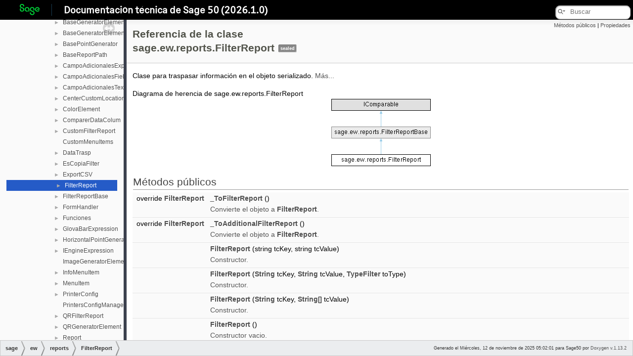

--- FILE ---
content_type: text/html
request_url: http://descargas.sage.es/Sage50/Documentacion_html/html/d9/d38/classsage_1_1ew_1_1reports_1_1_filter_report.html
body_size: 49995
content:
<!-- HTML header for doxygen 1.8.13-->
<!DOCTYPE html PUBLIC "-//W3C//DTD XHTML 1.0 Transitional//EN" "http://www.w3.org/TR/xhtml1/DTD/xhtml1-transitional.dtd">
<html xmlns="http://www.w3.org/1999/xhtml">
<head>
<meta http-equiv="Content-Type" content="text/xhtml;charset=UTF-8"/>
<meta http-equiv="X-UA-Compatible" content="IE=9"/>
<meta name="generator" content="Doxygen 1.13.2"/>
<meta name="viewport" content="width=device-width, initial-scale=1"/>
<link rel="icon" type="image/png" sizes="32x32" href="../../favicon-32x32.png">
<link rel="icon" type="image/png" sizes="16x16" href="../../favicon-16x16.png">
<title>Sage50: Referencia de la clase sage.ew.reports.FilterReport</title>
<link href="../../tabs.css" rel="stylesheet" type="text/css"/>
<script type="text/javascript" src="../../jquery.js"></script>
<script type="text/javascript" src="../../dynsections.js"></script>
<link href="../../navtree.css" rel="stylesheet" type="text/css"/>
<script type="text/javascript" src="../../navtreedata.js"></script>
<script type="text/javascript" src="../../navtree.js"></script>
<script type="text/javascript" src="../../resize.js"></script>
<script type="text/javascript" src="../../cookie.js"></script>
<link href="../../search/search.css" rel="stylesheet" type="text/css"/>
<script type="text/javascript" src="../../search/searchdata.js"></script>
<script type="text/javascript" src="../../search/search.js"></script>
<script type="text/javascript">
/* @license magnet:?xt=urn:btih:d3d9a9a6595521f9666a5e94cc830dab83b65699&amp;dn=expat.txt MIT */
  $(function() { init_search(); });
/* @license-end */
</script>
<link href="../../doxygen.css" rel="stylesheet" type="text/css" />
<link href="../../stylesheet.css" rel="stylesheet" type="text/css"/>
</head>
<body>
<div id="top"><!-- do not remove this div, it is closed by doxygen! -->
<div id="titlearea">
<table cellspacing="0" cellpadding="0" id="tabla-doc">
 <tbody>
 <tr style="height: 40px;">
  <td id="projectlogo"><img alt="Logo" src="../../Sage50_logo.png"/><hr class="line-vertical" /><div id="projectbrief2">Documentaci&oacute;n t&eacute;cnica de Sage 50 (2026.1.0)</div></td>
   <td>        <div id="MSearchBox" class="MSearchBoxInactive">
        <span class="left">
          <span id="MSearchSelect"                onmouseover="return searchBox.OnSearchSelectShow()"                onmouseout="return searchBox.OnSearchSelectHide()">&#160;</span>
          <input type="text" id="MSearchField" value="" placeholder="Buscar" accesskey="S"
               onfocus="searchBox.OnSearchFieldFocus(true)" 
               onblur="searchBox.OnSearchFieldFocus(false)" 
               onkeyup="searchBox.OnSearchFieldChange(event)"/>
          </span><span class="right">
            <a id="MSearchClose" href="javascript:searchBox.CloseResultsWindow()"><img id="MSearchCloseImg" border="0" src="../../search/close.svg" alt=""/></a>
          </span>
        </div>
</td>
 </tr>
 </tbody>
</table>
</div>
<!-- end header part -->
<!-- Generado por Doxygen 1.13.2 -->
<script type="text/javascript">
/* @license magnet:?xt=urn:btih:d3d9a9a6595521f9666a5e94cc830dab83b65699&amp;dn=expat.txt MIT */
var searchBox = new SearchBox("searchBox", "../../search/",'.html');
/* @license-end */
</script>
<script type="text/javascript">
/* @license magnet:?xt=urn:btih:d3d9a9a6595521f9666a5e94cc830dab83b65699&amp;dn=expat.txt MIT */
$(function() { codefold.init(1); });
/* @license-end */
</script>
</div><!-- top -->
<div id="side-nav" class="ui-resizable side-nav-resizable">
  <div id="nav-tree">
    <div id="nav-tree-contents">
      <div id="nav-sync" class="sync"></div>
    </div>
  </div>
  <div id="splitbar" style="-moz-user-select:none;" 
       class="ui-resizable-handle">
  </div>
</div>
<script type="text/javascript">
/* @license magnet:?xt=urn:btih:d3d9a9a6595521f9666a5e94cc830dab83b65699&amp;dn=expat.txt MIT */
$(function(){initNavTree('d9/d38/classsage_1_1ew_1_1reports_1_1_filter_report.html','../../'); initResizable(true); });
/* @license-end */
</script>
<div id="doc-content">
<!-- window showing the filter options -->
<div id="MSearchSelectWindow"
     onmouseover="return searchBox.OnSearchSelectShow()"
     onmouseout="return searchBox.OnSearchSelectHide()"
     onkeydown="return searchBox.OnSearchSelectKey(event)">
</div>

<!-- iframe showing the search results (closed by default) -->
<div id="MSearchResultsWindow">
<div id="MSearchResults">
<div class="SRPage">
<div id="SRIndex">
<div id="SRResults"></div>
<div class="SRStatus" id="Loading">Cargando...</div>
<div class="SRStatus" id="Searching">Buscando...</div>
<div class="SRStatus" id="NoMatches">Nada coincide</div>
</div>
</div>
</div>
</div>

<div class="header">
  <div class="summary">
<a href="#pub-methods">Métodos públicos</a> &#124;
<a href="#properties">Propiedades</a>  </div>
  <div class="headertitle"><div class="title">Referencia de la clase sage.ew.reports.FilterReport<span class="mlabels"><span class="mlabel sealed">sealed</span></span></div></div>
</div><!--header-->
<div class="contents">

<p>Clase para traspasar información en el objeto serializado.  
 <a href="#details">Más...</a></p>
<div class="dynheader">
Diagrama de herencia de sage.ew.reports.FilterReport</div>
<div class="dyncontent">
 <div class="center">
  <img src="../../d9/d38/classsage_1_1ew_1_1reports_1_1_filter_report.png" usemap="#sage.ew.reports.FilterReport_map" alt=""/>
  <map id="sage.ew.reports.FilterReport_map" name="sage.ew.reports.FilterReport_map">
<area href="../../db/d57/classsage_1_1ew_1_1reports_1_1_filter_report_base.html" title="Clase base para traspasar información en el objeto serializado." alt="sage.ew.reports.FilterReportBase" shape="rect" coords="0,56,201,80"/>
  </map>
</div></div>
<table class="memberdecls">
<tr class="heading"><td colspan="2"><h2 class="groupheader"><a id="pub-methods" name="pub-methods"></a>
Métodos públicos</h2></td></tr>
<tr class="memitem:a9bed3b681c668e9facfc0d4a55520a0d" id="r_a9bed3b681c668e9facfc0d4a55520a0d"><td class="memItemLeft" align="right" valign="top">override <a class="el" href="../../d9/d38/classsage_1_1ew_1_1reports_1_1_filter_report.html">FilterReport</a>&#160;</td><td class="memItemRight" valign="bottom"><a class="el" href="#a9bed3b681c668e9facfc0d4a55520a0d">_ToFilterReport</a> ()</td></tr>
<tr class="memdesc:a9bed3b681c668e9facfc0d4a55520a0d"><td class="mdescLeft">&#160;</td><td class="mdescRight">Convierte el objeto a <a class="el" href="../../d9/d38/classsage_1_1ew_1_1reports_1_1_filter_report.html" title="Clase para traspasar información en el objeto serializado.">FilterReport</a>.  <br /></td></tr>
<tr class="separator:a9bed3b681c668e9facfc0d4a55520a0d"><td class="memSeparator" colspan="2">&#160;</td></tr>
<tr class="memitem:a93834e7894fac8a6b58d699bf96b6a6a" id="r_a93834e7894fac8a6b58d699bf96b6a6a"><td class="memItemLeft" align="right" valign="top">override <a class="el" href="../../d9/d38/classsage_1_1ew_1_1reports_1_1_filter_report.html">FilterReport</a>&#160;</td><td class="memItemRight" valign="bottom"><a class="el" href="#a93834e7894fac8a6b58d699bf96b6a6a">_ToAdditionalFilterReport</a> ()</td></tr>
<tr class="memdesc:a93834e7894fac8a6b58d699bf96b6a6a"><td class="mdescLeft">&#160;</td><td class="mdescRight">Convierte el objeto a <a class="el" href="../../d9/d38/classsage_1_1ew_1_1reports_1_1_filter_report.html" title="Clase para traspasar información en el objeto serializado.">FilterReport</a>.  <br /></td></tr>
<tr class="separator:a93834e7894fac8a6b58d699bf96b6a6a"><td class="memSeparator" colspan="2">&#160;</td></tr>
<tr class="memitem:a61da51bb2876e8a1c4b0f68b29c8a366" id="r_a61da51bb2876e8a1c4b0f68b29c8a366"><td class="memItemLeft" align="right" valign="top">&#160;</td><td class="memItemRight" valign="bottom"><a class="el" href="#a61da51bb2876e8a1c4b0f68b29c8a366">FilterReport</a> (string tcKey, string tcValue)</td></tr>
<tr class="memdesc:a61da51bb2876e8a1c4b0f68b29c8a366"><td class="mdescLeft">&#160;</td><td class="mdescRight">Constructor.  <br /></td></tr>
<tr class="separator:a61da51bb2876e8a1c4b0f68b29c8a366"><td class="memSeparator" colspan="2">&#160;</td></tr>
<tr class="memitem:a1d92949cc969a40b82d38ba5c2d4f93a" id="r_a1d92949cc969a40b82d38ba5c2d4f93a"><td class="memItemLeft" align="right" valign="top">&#160;</td><td class="memItemRight" valign="bottom"><a class="el" href="#a1d92949cc969a40b82d38ba5c2d4f93a">FilterReport</a> (<a class="el" href="../../db/d57/classsage_1_1ew_1_1reports_1_1_filter_report_base.html#a91f34b9b69f3f24bf03d767be7101c9ba27118326006d3829667a400ad23d5d98">String</a> tcKey, <a class="el" href="../../db/d57/classsage_1_1ew_1_1reports_1_1_filter_report_base.html#a91f34b9b69f3f24bf03d767be7101c9ba27118326006d3829667a400ad23d5d98">String</a> tcValue, <a class="el" href="../../db/d57/classsage_1_1ew_1_1reports_1_1_filter_report_base.html#a4a8b963ecf3255669992f5dca767bc3e">TypeFilter</a> toType)</td></tr>
<tr class="memdesc:a1d92949cc969a40b82d38ba5c2d4f93a"><td class="mdescLeft">&#160;</td><td class="mdescRight">Constructor.  <br /></td></tr>
<tr class="separator:a1d92949cc969a40b82d38ba5c2d4f93a"><td class="memSeparator" colspan="2">&#160;</td></tr>
<tr class="memitem:a074123c843f2dc879e56d20c0f2b2957" id="r_a074123c843f2dc879e56d20c0f2b2957"><td class="memItemLeft" align="right" valign="top">&#160;</td><td class="memItemRight" valign="bottom"><a class="el" href="#a074123c843f2dc879e56d20c0f2b2957">FilterReport</a> (<a class="el" href="../../db/d57/classsage_1_1ew_1_1reports_1_1_filter_report_base.html#a91f34b9b69f3f24bf03d767be7101c9ba27118326006d3829667a400ad23d5d98">String</a> tcKey, <a class="el" href="../../db/d57/classsage_1_1ew_1_1reports_1_1_filter_report_base.html#a91f34b9b69f3f24bf03d767be7101c9ba27118326006d3829667a400ad23d5d98">String</a>[] tcValue)</td></tr>
<tr class="memdesc:a074123c843f2dc879e56d20c0f2b2957"><td class="mdescLeft">&#160;</td><td class="mdescRight">Constructor.  <br /></td></tr>
<tr class="separator:a074123c843f2dc879e56d20c0f2b2957"><td class="memSeparator" colspan="2">&#160;</td></tr>
<tr class="memitem:a2e1cdc3e9f2741edd3db43d81e1663b2" id="r_a2e1cdc3e9f2741edd3db43d81e1663b2"><td class="memItemLeft" align="right" valign="top">&#160;</td><td class="memItemRight" valign="bottom"><a class="el" href="#a2e1cdc3e9f2741edd3db43d81e1663b2">FilterReport</a> ()</td></tr>
<tr class="memdesc:a2e1cdc3e9f2741edd3db43d81e1663b2"><td class="mdescLeft">&#160;</td><td class="mdescRight">Constructor vacio.  <br /></td></tr>
<tr class="separator:a2e1cdc3e9f2741edd3db43d81e1663b2"><td class="memSeparator" colspan="2">&#160;</td></tr>
<tr class="inherit_header pub_methods_classsage_1_1ew_1_1reports_1_1_filter_report_base"><td colspan="2" onclick="javascript:dynsection.toggleInherit('pub_methods_classsage_1_1ew_1_1reports_1_1_filter_report_base')"><img src="../../closed.png" alt="-"/>&#160;Métodos públicos heredados de <a class="el" href="../../db/d57/classsage_1_1ew_1_1reports_1_1_filter_report_base.html">sage.ew.reports.FilterReportBase</a></td></tr>
<tr class="memitem:a593a70a14cf147e7032ab6fe60fe411f inherit pub_methods_classsage_1_1ew_1_1reports_1_1_filter_report_base" id="r_a593a70a14cf147e7032ab6fe60fe411f"><td class="memItemLeft" align="right" valign="top"><a class="el" href="../../d9/d38/classsage_1_1ew_1_1reports_1_1_filter_report.html">FilterReport</a>&#160;</td><td class="memItemRight" valign="bottom"><a class="el" href="../../db/d57/classsage_1_1ew_1_1reports_1_1_filter_report_base.html#a593a70a14cf147e7032ab6fe60fe411f">_ToFilterReport</a> ()</td></tr>
<tr class="memdesc:a593a70a14cf147e7032ab6fe60fe411f inherit pub_methods_classsage_1_1ew_1_1reports_1_1_filter_report_base"><td class="mdescLeft">&#160;</td><td class="mdescRight">Convierte el objeto a <a class="el" href="../../d9/d38/classsage_1_1ew_1_1reports_1_1_filter_report.html" title="Clase para traspasar información en el objeto serializado.">FilterReport</a>.  <br /></td></tr>
<tr class="separator:a593a70a14cf147e7032ab6fe60fe411f inherit pub_methods_classsage_1_1ew_1_1reports_1_1_filter_report_base"><td class="memSeparator" colspan="2">&#160;</td></tr>
<tr class="memitem:a730e470e0e96d3842e74a7340fa57dc8 inherit pub_methods_classsage_1_1ew_1_1reports_1_1_filter_report_base" id="r_a730e470e0e96d3842e74a7340fa57dc8"><td class="memItemLeft" align="right" valign="top"><a class="el" href="../../d9/d38/classsage_1_1ew_1_1reports_1_1_filter_report.html">FilterReport</a>&#160;</td><td class="memItemRight" valign="bottom"><a class="el" href="../../db/d57/classsage_1_1ew_1_1reports_1_1_filter_report_base.html#a730e470e0e96d3842e74a7340fa57dc8">_ToAdditionalFilterReport</a> ()</td></tr>
<tr class="memdesc:a730e470e0e96d3842e74a7340fa57dc8 inherit pub_methods_classsage_1_1ew_1_1reports_1_1_filter_report_base"><td class="mdescLeft">&#160;</td><td class="mdescRight">Crea un <a class="el" href="../../d9/d38/classsage_1_1ew_1_1reports_1_1_filter_report.html" title="Clase para traspasar información en el objeto serializado.">FilterReport</a> para el nombre adicional.  <br /></td></tr>
<tr class="separator:a730e470e0e96d3842e74a7340fa57dc8 inherit pub_methods_classsage_1_1ew_1_1reports_1_1_filter_report_base"><td class="memSeparator" colspan="2">&#160;</td></tr>
<tr class="memitem:ab9a094cdeeb12cde4826b5ab82762eab inherit pub_methods_classsage_1_1ew_1_1reports_1_1_filter_report_base" id="r_ab9a094cdeeb12cde4826b5ab82762eab"><td class="memItemLeft" align="right" valign="top">List&lt; <a class="el" href="../../db/d57/classsage_1_1ew_1_1reports_1_1_filter_report_base.html">FilterReportBase</a> &gt;&#160;</td><td class="memItemRight" valign="bottom"><a class="el" href="../../db/d57/classsage_1_1ew_1_1reports_1_1_filter_report_base.html#ab9a094cdeeb12cde4826b5ab82762eab">_ToFiltersReport</a> ()</td></tr>
<tr class="memdesc:ab9a094cdeeb12cde4826b5ab82762eab inherit pub_methods_classsage_1_1ew_1_1reports_1_1_filter_report_base"><td class="mdescLeft">&#160;</td><td class="mdescRight">Convierte el objeto a <a class="el" href="../../d9/d38/classsage_1_1ew_1_1reports_1_1_filter_report.html" title="Clase para traspasar información en el objeto serializado.">FilterReport</a>.  <br /></td></tr>
<tr class="separator:ab9a094cdeeb12cde4826b5ab82762eab inherit pub_methods_classsage_1_1ew_1_1reports_1_1_filter_report_base"><td class="memSeparator" colspan="2">&#160;</td></tr>
<tr class="memitem:a025c8004e6afc0dbedf653aefbf614b3 inherit pub_methods_classsage_1_1ew_1_1reports_1_1_filter_report_base" id="r_a025c8004e6afc0dbedf653aefbf614b3"><td class="memItemLeft" align="right" valign="top">&#160;</td><td class="memItemRight" valign="bottom"><a class="el" href="../../db/d57/classsage_1_1ew_1_1reports_1_1_filter_report_base.html#a025c8004e6afc0dbedf653aefbf614b3">FilterReportBase</a> (<a class="el" href="../../db/d57/classsage_1_1ew_1_1reports_1_1_filter_report_base.html#a91f34b9b69f3f24bf03d767be7101c9ba27118326006d3829667a400ad23d5d98">String</a> tcKey, <a class="el" href="../../db/d57/classsage_1_1ew_1_1reports_1_1_filter_report_base.html#a91f34b9b69f3f24bf03d767be7101c9ba27118326006d3829667a400ad23d5d98">String</a> tcValue)</td></tr>
<tr class="memdesc:a025c8004e6afc0dbedf653aefbf614b3 inherit pub_methods_classsage_1_1ew_1_1reports_1_1_filter_report_base"><td class="mdescLeft">&#160;</td><td class="mdescRight">Constructor.  <br /></td></tr>
<tr class="separator:a025c8004e6afc0dbedf653aefbf614b3 inherit pub_methods_classsage_1_1ew_1_1reports_1_1_filter_report_base"><td class="memSeparator" colspan="2">&#160;</td></tr>
<tr class="memitem:a49bf3ef0294eff70cd5b48e3f86dd247 inherit pub_methods_classsage_1_1ew_1_1reports_1_1_filter_report_base" id="r_a49bf3ef0294eff70cd5b48e3f86dd247"><td class="memItemLeft" align="right" valign="top">&#160;</td><td class="memItemRight" valign="bottom"><a class="el" href="../../db/d57/classsage_1_1ew_1_1reports_1_1_filter_report_base.html#a49bf3ef0294eff70cd5b48e3f86dd247">FilterReportBase</a> (<a class="el" href="../../db/d57/classsage_1_1ew_1_1reports_1_1_filter_report_base.html#a91f34b9b69f3f24bf03d767be7101c9ba27118326006d3829667a400ad23d5d98">String</a> tcKey, <a class="el" href="../../db/d57/classsage_1_1ew_1_1reports_1_1_filter_report_base.html#a91f34b9b69f3f24bf03d767be7101c9ba27118326006d3829667a400ad23d5d98">String</a> tcValue, <a class="el" href="../../db/d57/classsage_1_1ew_1_1reports_1_1_filter_report_base.html#a4a8b963ecf3255669992f5dca767bc3e">TypeFilter</a> toType)</td></tr>
<tr class="memdesc:a49bf3ef0294eff70cd5b48e3f86dd247 inherit pub_methods_classsage_1_1ew_1_1reports_1_1_filter_report_base"><td class="mdescLeft">&#160;</td><td class="mdescRight">Constructor.  <br /></td></tr>
<tr class="separator:a49bf3ef0294eff70cd5b48e3f86dd247 inherit pub_methods_classsage_1_1ew_1_1reports_1_1_filter_report_base"><td class="memSeparator" colspan="2">&#160;</td></tr>
<tr class="memitem:afca51d2517e1b973a3afd6f4bdb6bdb2 inherit pub_methods_classsage_1_1ew_1_1reports_1_1_filter_report_base" id="r_afca51d2517e1b973a3afd6f4bdb6bdb2"><td class="memItemLeft" align="right" valign="top">&#160;</td><td class="memItemRight" valign="bottom"><a class="el" href="../../db/d57/classsage_1_1ew_1_1reports_1_1_filter_report_base.html#afca51d2517e1b973a3afd6f4bdb6bdb2">FilterReportBase</a> (<a class="el" href="../../db/d57/classsage_1_1ew_1_1reports_1_1_filter_report_base.html#a91f34b9b69f3f24bf03d767be7101c9ba27118326006d3829667a400ad23d5d98">String</a> tcKey, <a class="el" href="../../db/d57/classsage_1_1ew_1_1reports_1_1_filter_report_base.html#a91f34b9b69f3f24bf03d767be7101c9ba27118326006d3829667a400ad23d5d98">String</a>[] tcValue)</td></tr>
<tr class="memdesc:afca51d2517e1b973a3afd6f4bdb6bdb2 inherit pub_methods_classsage_1_1ew_1_1reports_1_1_filter_report_base"><td class="mdescLeft">&#160;</td><td class="mdescRight">Constructor.  <br /></td></tr>
<tr class="separator:afca51d2517e1b973a3afd6f4bdb6bdb2 inherit pub_methods_classsage_1_1ew_1_1reports_1_1_filter_report_base"><td class="memSeparator" colspan="2">&#160;</td></tr>
<tr class="memitem:a95c19074087e9294bcde39e231e8ca7e inherit pub_methods_classsage_1_1ew_1_1reports_1_1_filter_report_base" id="r_a95c19074087e9294bcde39e231e8ca7e"><td class="memItemLeft" align="right" valign="top">&#160;</td><td class="memItemRight" valign="bottom"><a class="el" href="../../db/d57/classsage_1_1ew_1_1reports_1_1_filter_report_base.html#a95c19074087e9294bcde39e231e8ca7e">FilterReportBase</a> ()</td></tr>
<tr class="memdesc:a95c19074087e9294bcde39e231e8ca7e inherit pub_methods_classsage_1_1ew_1_1reports_1_1_filter_report_base"><td class="mdescLeft">&#160;</td><td class="mdescRight">Constructor vacio.  <br /></td></tr>
<tr class="separator:a95c19074087e9294bcde39e231e8ca7e inherit pub_methods_classsage_1_1ew_1_1reports_1_1_filter_report_base"><td class="memSeparator" colspan="2">&#160;</td></tr>
<tr class="memitem:aad690b77d275e76fcd18f5ec80888953 inherit pub_methods_classsage_1_1ew_1_1reports_1_1_filter_report_base" id="r_aad690b77d275e76fcd18f5ec80888953"><td class="memItemLeft" align="right" valign="top">int&#160;</td><td class="memItemRight" valign="bottom"><a class="el" href="../../db/d57/classsage_1_1ew_1_1reports_1_1_filter_report_base.html#aad690b77d275e76fcd18f5ec80888953">CompareTo</a> (<a class="el" href="../../db/d57/classsage_1_1ew_1_1reports_1_1_filter_report_base.html">FilterReportBase</a> loFiltro)</td></tr>
<tr class="memdesc:aad690b77d275e76fcd18f5ec80888953 inherit pub_methods_classsage_1_1ew_1_1reports_1_1_filter_report_base"><td class="mdescLeft">&#160;</td><td class="mdescRight">Metodo para comparar dos filtros.  <br /></td></tr>
<tr class="separator:aad690b77d275e76fcd18f5ec80888953 inherit pub_methods_classsage_1_1ew_1_1reports_1_1_filter_report_base"><td class="memSeparator" colspan="2">&#160;</td></tr>
<tr class="memitem:a111e0a30b2b2a82b192be264e28ae182 inherit pub_methods_classsage_1_1ew_1_1reports_1_1_filter_report_base" id="r_a111e0a30b2b2a82b192be264e28ae182"><td class="memItemLeft" align="right" valign="top">IElement&#160;</td><td class="memItemRight" valign="bottom"><a class="el" href="../../db/d57/classsage_1_1ew_1_1reports_1_1_filter_report_base.html#a111e0a30b2b2a82b192be264e28ae182">_Generate</a> (ICanvas toCanvas)</td></tr>
<tr class="memdesc:a111e0a30b2b2a82b192be264e28ae182 inherit pub_methods_classsage_1_1ew_1_1reports_1_1_filter_report_base"><td class="mdescLeft">&#160;</td><td class="mdescRight">Genera un IElement para añadirlo al report.  <br /></td></tr>
<tr class="separator:a111e0a30b2b2a82b192be264e28ae182 inherit pub_methods_classsage_1_1ew_1_1reports_1_1_filter_report_base"><td class="memSeparator" colspan="2">&#160;</td></tr>
</table><table class="memberdecls">
<tr class="heading"><td colspan="2"><h2 class="groupheader"><a id="properties" name="properties"></a>
Propiedades</h2></td></tr>
<tr class="memitem:a0f5049f95ef9544d587b905f7ec70ea3" id="r_a0f5049f95ef9544d587b905f7ec70ea3"><td class="memItemLeft" align="right" valign="top">override string&#160;</td><td class="memItemRight" valign="bottom"><a class="el" href="#a0f5049f95ef9544d587b905f7ec70ea3">_Value</a><code> [get, set]</code></td></tr>
<tr class="memdesc:a0f5049f95ef9544d587b905f7ec70ea3"><td class="mdescLeft">&#160;</td><td class="mdescRight">Get del valor del filtro.  <br /></td></tr>
<tr class="separator:a0f5049f95ef9544d587b905f7ec70ea3"><td class="memSeparator" colspan="2">&#160;</td></tr>
<tr class="inherit_header properties_classsage_1_1ew_1_1reports_1_1_filter_report_base"><td colspan="2" onclick="javascript:dynsection.toggleInherit('properties_classsage_1_1ew_1_1reports_1_1_filter_report_base')"><img src="../../closed.png" alt="-"/>&#160;Propiedades heredados de <a class="el" href="../../db/d57/classsage_1_1ew_1_1reports_1_1_filter_report_base.html">sage.ew.reports.FilterReportBase</a></td></tr>
<tr class="memitem:aab77c82f05c3b7ffdb2086ab99770b29 inherit properties_classsage_1_1ew_1_1reports_1_1_filter_report_base" id="r_aab77c82f05c3b7ffdb2086ab99770b29"><td class="memItemLeft" align="right" valign="top">string&#160;</td><td class="memItemRight" valign="bottom"><a class="el" href="../../db/d57/classsage_1_1ew_1_1reports_1_1_filter_report_base.html#aab77c82f05c3b7ffdb2086ab99770b29">_AdditionalName</a><code> [get, set]</code></td></tr>
<tr class="memdesc:aab77c82f05c3b7ffdb2086ab99770b29 inherit properties_classsage_1_1ew_1_1reports_1_1_filter_report_base"><td class="mdescLeft">&#160;</td><td class="mdescRight">Clave adicional.  <br /></td></tr>
<tr class="separator:aab77c82f05c3b7ffdb2086ab99770b29 inherit properties_classsage_1_1ew_1_1reports_1_1_filter_report_base"><td class="memSeparator" colspan="2">&#160;</td></tr>
<tr class="memitem:a8717f7795641e07bad52c6a725e43865 inherit properties_classsage_1_1ew_1_1reports_1_1_filter_report_base" id="r_a8717f7795641e07bad52c6a725e43865"><td class="memItemLeft" align="right" valign="top"><a class="el" href="../../db/d57/classsage_1_1ew_1_1reports_1_1_filter_report_base.html#a91f34b9b69f3f24bf03d767be7101c9ba27118326006d3829667a400ad23d5d98">String</a>&#160;</td><td class="memItemRight" valign="bottom"><a class="el" href="../../db/d57/classsage_1_1ew_1_1reports_1_1_filter_report_base.html#a8717f7795641e07bad52c6a725e43865">_Value</a><code> [get, set]</code></td></tr>
<tr class="memdesc:a8717f7795641e07bad52c6a725e43865 inherit properties_classsage_1_1ew_1_1reports_1_1_filter_report_base"><td class="mdescLeft">&#160;</td><td class="mdescRight">Valor.  <br /></td></tr>
<tr class="separator:a8717f7795641e07bad52c6a725e43865 inherit properties_classsage_1_1ew_1_1reports_1_1_filter_report_base"><td class="memSeparator" colspan="2">&#160;</td></tr>
<tr class="memitem:abb79318851416ba0eb5e4ec05ff16527 inherit properties_classsage_1_1ew_1_1reports_1_1_filter_report_base" id="r_abb79318851416ba0eb5e4ec05ff16527"><td class="memItemLeft" align="right" valign="top"><a class="el" href="../../d1/d7e/classsage_1_1ew_1_1reports_1_1_base_point_generator.html">BasePointGenerator</a>&#160;</td><td class="memItemRight" valign="bottom"><a class="el" href="../../db/d57/classsage_1_1ew_1_1reports_1_1_filter_report_base.html#abb79318851416ba0eb5e4ec05ff16527">_PointGenerator</a><code> [get, set]</code></td></tr>
<tr class="memdesc:abb79318851416ba0eb5e4ec05ff16527 inherit properties_classsage_1_1ew_1_1reports_1_1_filter_report_base"><td class="mdescLeft">&#160;</td><td class="mdescRight">Clase para calcular la posición.  <br /></td></tr>
<tr class="separator:abb79318851416ba0eb5e4ec05ff16527 inherit properties_classsage_1_1ew_1_1reports_1_1_filter_report_base"><td class="memSeparator" colspan="2">&#160;</td></tr>
<tr class="memitem:af344a921e720a834228663d91d963190 inherit properties_classsage_1_1ew_1_1reports_1_1_filter_report_base" id="r_af344a921e720a834228663d91d963190"><td class="memItemLeft" align="right" valign="top"><a class="el" href="../../db/d53/classsage_1_1ew_1_1reports_1_1_base_generator_element.html">BaseGeneratorElement</a>&#160;</td><td class="memItemRight" valign="bottom"><a class="el" href="../../db/d57/classsage_1_1ew_1_1reports_1_1_filter_report_base.html#af344a921e720a834228663d91d963190">_GeneratorElement</a><code> [get, set]</code></td></tr>
<tr class="memdesc:af344a921e720a834228663d91d963190 inherit properties_classsage_1_1ew_1_1reports_1_1_filter_report_base"><td class="mdescLeft">&#160;</td><td class="mdescRight">Clase para la generación del IElement.  <br /></td></tr>
<tr class="separator:af344a921e720a834228663d91d963190 inherit properties_classsage_1_1ew_1_1reports_1_1_filter_report_base"><td class="memSeparator" colspan="2">&#160;</td></tr>
<tr class="memitem:ad14de5f4eed2ce6edbbd4f3b394039a1 inherit properties_classsage_1_1ew_1_1reports_1_1_filter_report_base" id="r_ad14de5f4eed2ce6edbbd4f3b394039a1"><td class="memItemLeft" align="right" valign="top"><a class="el" href="../../db/d57/classsage_1_1ew_1_1reports_1_1_filter_report_base.html#a4f0476ef8b43977b083caa9749a51e57">TypeActionFilter</a>&#160;</td><td class="memItemRight" valign="bottom"><a class="el" href="../../db/d57/classsage_1_1ew_1_1reports_1_1_filter_report_base.html#ad14de5f4eed2ce6edbbd4f3b394039a1">_TypeActionFilter</a><code> [get, set]</code></td></tr>
<tr class="memdesc:ad14de5f4eed2ce6edbbd4f3b394039a1 inherit properties_classsage_1_1ew_1_1reports_1_1_filter_report_base"><td class="mdescLeft">&#160;</td><td class="mdescRight">Indica la acción a realizar.  <br /></td></tr>
<tr class="separator:ad14de5f4eed2ce6edbbd4f3b394039a1 inherit properties_classsage_1_1ew_1_1reports_1_1_filter_report_base"><td class="memSeparator" colspan="2">&#160;</td></tr>
<tr class="memitem:aae4a5e4c0a95a4ada46ae3130c767608 inherit properties_classsage_1_1ew_1_1reports_1_1_filter_report_base" id="r_aae4a5e4c0a95a4ada46ae3130c767608"><td class="memItemLeft" align="right" valign="top"><a class="el" href="../../db/d57/classsage_1_1ew_1_1reports_1_1_filter_report_base.html#a91f34b9b69f3f24bf03d767be7101c9ba27118326006d3829667a400ad23d5d98">String</a>&#160;</td><td class="memItemRight" valign="bottom"><a class="el" href="../../db/d57/classsage_1_1ew_1_1reports_1_1_filter_report_base.html#aae4a5e4c0a95a4ada46ae3130c767608">_Key</a><code> [get, set]</code></td></tr>
<tr class="memdesc:aae4a5e4c0a95a4ada46ae3130c767608 inherit properties_classsage_1_1ew_1_1reports_1_1_filter_report_base"><td class="mdescLeft">&#160;</td><td class="mdescRight">Get/Set del la clave del filtro.  <br /></td></tr>
<tr class="separator:aae4a5e4c0a95a4ada46ae3130c767608 inherit properties_classsage_1_1ew_1_1reports_1_1_filter_report_base"><td class="memSeparator" colspan="2">&#160;</td></tr>
<tr class="memitem:ae11fda175abd039b6553ab513c8aed0b inherit properties_classsage_1_1ew_1_1reports_1_1_filter_report_base" id="r_ae11fda175abd039b6553ab513c8aed0b"><td class="memItemLeft" align="right" valign="top"><a class="el" href="../../db/d57/classsage_1_1ew_1_1reports_1_1_filter_report_base.html#a91f34b9b69f3f24bf03d767be7101c9ba27118326006d3829667a400ad23d5d98">String</a>&#160;</td><td class="memItemRight" valign="bottom"><a class="el" href="../../db/d57/classsage_1_1ew_1_1reports_1_1_filter_report_base.html#ae11fda175abd039b6553ab513c8aed0b">_Description</a><code> [get, set]</code></td></tr>
<tr class="memdesc:ae11fda175abd039b6553ab513c8aed0b inherit properties_classsage_1_1ew_1_1reports_1_1_filter_report_base"><td class="mdescLeft">&#160;</td><td class="mdescRight">Get/Set del la descripción del filtro.  <br /></td></tr>
<tr class="separator:ae11fda175abd039b6553ab513c8aed0b inherit properties_classsage_1_1ew_1_1reports_1_1_filter_report_base"><td class="memSeparator" colspan="2">&#160;</td></tr>
<tr class="memitem:adb3250762bc0a7e38af1d8f08d108b92 inherit properties_classsage_1_1ew_1_1reports_1_1_filter_report_base" id="r_adb3250762bc0a7e38af1d8f08d108b92"><td class="memItemLeft" align="right" valign="top">string&#160;</td><td class="memItemRight" valign="bottom"><a class="el" href="../../db/d57/classsage_1_1ew_1_1reports_1_1_filter_report_base.html#adb3250762bc0a7e38af1d8f08d108b92">_Url</a><code> [get, set]</code></td></tr>
<tr class="memdesc:adb3250762bc0a7e38af1d8f08d108b92 inherit properties_classsage_1_1ew_1_1reports_1_1_filter_report_base"><td class="mdescLeft">&#160;</td><td class="mdescRight">Propiedad que indica la url.  <br /></td></tr>
<tr class="separator:adb3250762bc0a7e38af1d8f08d108b92 inherit properties_classsage_1_1ew_1_1reports_1_1_filter_report_base"><td class="memSeparator" colspan="2">&#160;</td></tr>
<tr class="memitem:aa8848d30b6bb7066004ac9324e8cc878 inherit properties_classsage_1_1ew_1_1reports_1_1_filter_report_base" id="r_aa8848d30b6bb7066004ac9324e8cc878"><td class="memItemLeft" align="right" valign="top"><a class="el" href="../../db/d57/classsage_1_1ew_1_1reports_1_1_filter_report_base.html#a4a8b963ecf3255669992f5dca767bc3e">TypeFilter</a>&#160;</td><td class="memItemRight" valign="bottom"><a class="el" href="../../db/d57/classsage_1_1ew_1_1reports_1_1_filter_report_base.html#aa8848d30b6bb7066004ac9324e8cc878">_TypeFilter</a><code> [get, set]</code></td></tr>
<tr class="memdesc:aa8848d30b6bb7066004ac9324e8cc878 inherit properties_classsage_1_1ew_1_1reports_1_1_filter_report_base"><td class="mdescLeft">&#160;</td><td class="mdescRight">Get/set del tipo del filtro.  <br /></td></tr>
<tr class="separator:aa8848d30b6bb7066004ac9324e8cc878 inherit properties_classsage_1_1ew_1_1reports_1_1_filter_report_base"><td class="memSeparator" colspan="2">&#160;</td></tr>
<tr class="memitem:a51cdf0d91947d42d0ef5408798e12700 inherit properties_classsage_1_1ew_1_1reports_1_1_filter_report_base" id="r_a51cdf0d91947d42d0ef5408798e12700"><td class="memItemLeft" align="right" valign="top"><a class="el" href="../../db/d57/classsage_1_1ew_1_1reports_1_1_filter_report_base.html#a91f34b9b69f3f24bf03d767be7101c9ba27118326006d3829667a400ad23d5d98">String</a>[]&#160;</td><td class="memItemRight" valign="bottom"><a class="el" href="../../db/d57/classsage_1_1ew_1_1reports_1_1_filter_report_base.html#a51cdf0d91947d42d0ef5408798e12700">_Values</a><code> [get, set]</code></td></tr>
<tr class="memdesc:a51cdf0d91947d42d0ef5408798e12700 inherit properties_classsage_1_1ew_1_1reports_1_1_filter_report_base"><td class="mdescLeft">&#160;</td><td class="mdescRight">Get/set del array de valores del filtro.  <br /></td></tr>
<tr class="separator:a51cdf0d91947d42d0ef5408798e12700 inherit properties_classsage_1_1ew_1_1reports_1_1_filter_report_base"><td class="memSeparator" colspan="2">&#160;</td></tr>
<tr class="memitem:a11316bd049f0910651443fa945054ad0 inherit properties_classsage_1_1ew_1_1reports_1_1_filter_report_base" id="r_a11316bd049f0910651443fa945054ad0"><td class="memItemLeft" align="right" valign="top"><a class="el" href="../../db/d57/classsage_1_1ew_1_1reports_1_1_filter_report_base.html#a91f34b9b69f3f24bf03d767be7101c9b">TypeValueFilter</a>&#160;</td><td class="memItemRight" valign="bottom"><a class="el" href="../../db/d57/classsage_1_1ew_1_1reports_1_1_filter_report_base.html#a11316bd049f0910651443fa945054ad0">_TypeValueFilter</a><code> [get, set]</code></td></tr>
<tr class="memdesc:a11316bd049f0910651443fa945054ad0 inherit properties_classsage_1_1ew_1_1reports_1_1_filter_report_base"><td class="mdescLeft">&#160;</td><td class="mdescRight">Get/set del tipo de datos del filtro.  <br /></td></tr>
<tr class="separator:a11316bd049f0910651443fa945054ad0 inherit properties_classsage_1_1ew_1_1reports_1_1_filter_report_base"><td class="memSeparator" colspan="2">&#160;</td></tr>
<tr class="memitem:a9133d941fd3d9687d70445e1f322ac21 inherit properties_classsage_1_1ew_1_1reports_1_1_filter_report_base" id="r_a9133d941fd3d9687d70445e1f322ac21"><td class="memItemLeft" align="right" valign="top">int&#160;</td><td class="memItemRight" valign="bottom"><a class="el" href="../../db/d57/classsage_1_1ew_1_1reports_1_1_filter_report_base.html#a9133d941fd3d9687d70445e1f322ac21">_Lenght</a><code> [get]</code></td></tr>
<tr class="memdesc:a9133d941fd3d9687d70445e1f322ac21 inherit properties_classsage_1_1ew_1_1reports_1_1_filter_report_base"><td class="mdescLeft">&#160;</td><td class="mdescRight">Nos retorna la cantidad de valores del filtro.  <br /></td></tr>
<tr class="separator:a9133d941fd3d9687d70445e1f322ac21 inherit properties_classsage_1_1ew_1_1reports_1_1_filter_report_base"><td class="memSeparator" colspan="2">&#160;</td></tr>
</table><table class="memberdecls">
<tr class="heading"><td colspan="2"><h2 class="groupheader"><a id="inherited" name="inherited"></a>
Otros miembros heredados</h2></td></tr>
<tr class="inherit_header pub_types_classsage_1_1ew_1_1reports_1_1_filter_report_base"><td colspan="2" onclick="javascript:dynsection.toggleInherit('pub_types_classsage_1_1ew_1_1reports_1_1_filter_report_base')"><img src="../../closed.png" alt="-"/>&#160;Tipos públicos heredados de <a class="el" href="../../db/d57/classsage_1_1ew_1_1reports_1_1_filter_report_base.html">sage.ew.reports.FilterReportBase</a></td></tr>
<tr class="memitem:a4a8b963ecf3255669992f5dca767bc3e inherit pub_types_classsage_1_1ew_1_1reports_1_1_filter_report_base" id="r_a4a8b963ecf3255669992f5dca767bc3e"><td class="memItemLeft" align="right" valign="top">enum &#160;</td><td class="memItemRight" valign="bottom"><a class="el" href="../../db/d57/classsage_1_1ew_1_1reports_1_1_filter_report_base.html#a4a8b963ecf3255669992f5dca767bc3e">TypeFilter</a> { <a class="el" href="../../db/d57/classsage_1_1ew_1_1reports_1_1_filter_report_base.html#a4a8b963ecf3255669992f5dca767bc3ea960b44c579bc2f6818d2daaf9e4c16f0">Normal</a> = 0
, <a class="el" href="../../db/d57/classsage_1_1ew_1_1reports_1_1_filter_report_base.html#a4a8b963ecf3255669992f5dca767bc3ea95833d47c75250e242c475a008f5fb64">Especial</a> = 1
 }</td></tr>
<tr class="memdesc:a4a8b963ecf3255669992f5dca767bc3e"><td class="mdescLeft">&#160;</td><td class="mdescRight">Tipo de filtro.  <a href="../../db/d57/classsage_1_1ew_1_1reports_1_1_filter_report_base.html#a4a8b963ecf3255669992f5dca767bc3e">Más...</a><br /></td></tr>
<tr class="separator:a4a8b963ecf3255669992f5dca767bc3e inherit pub_types_classsage_1_1ew_1_1reports_1_1_filter_report_base"><td class="memSeparator" colspan="2">&#160;</td></tr>
<tr class="memitem:a91f34b9b69f3f24bf03d767be7101c9b inherit pub_types_classsage_1_1ew_1_1reports_1_1_filter_report_base" id="r_a91f34b9b69f3f24bf03d767be7101c9b"><td class="memItemLeft" align="right" valign="top">enum &#160;</td><td class="memItemRight" valign="bottom"><a class="el" href="../../db/d57/classsage_1_1ew_1_1reports_1_1_filter_report_base.html#a91f34b9b69f3f24bf03d767be7101c9b">TypeValueFilter</a> { <a class="el" href="../../db/d57/classsage_1_1ew_1_1reports_1_1_filter_report_base.html#a91f34b9b69f3f24bf03d767be7101c9ba27118326006d3829667a400ad23d5d98">String</a> = 0
, <a class="el" href="../../db/d57/classsage_1_1ew_1_1reports_1_1_filter_report_base.html#a91f34b9b69f3f24bf03d767be7101c9ba4410ec34d9e6c1a68100ca0ce033fb17">Array</a> = 1
 }</td></tr>
<tr class="memdesc:a91f34b9b69f3f24bf03d767be7101c9b"><td class="mdescLeft">&#160;</td><td class="mdescRight">Tipo de datos del filtro.  <a href="../../db/d57/classsage_1_1ew_1_1reports_1_1_filter_report_base.html#a91f34b9b69f3f24bf03d767be7101c9b">Más...</a><br /></td></tr>
<tr class="separator:a91f34b9b69f3f24bf03d767be7101c9b inherit pub_types_classsage_1_1ew_1_1reports_1_1_filter_report_base"><td class="memSeparator" colspan="2">&#160;</td></tr>
<tr class="memitem:a4f0476ef8b43977b083caa9749a51e57 inherit pub_types_classsage_1_1ew_1_1reports_1_1_filter_report_base" id="r_a4f0476ef8b43977b083caa9749a51e57"><td class="memItemLeft" align="right" valign="top">enum &#160;</td><td class="memItemRight" valign="bottom"><a class="el" href="../../db/d57/classsage_1_1ew_1_1reports_1_1_filter_report_base.html#a4f0476ef8b43977b083caa9749a51e57">TypeActionFilter</a> { <a class="el" href="../../db/d57/classsage_1_1ew_1_1reports_1_1_filter_report_base.html#a4f0476ef8b43977b083caa9749a51e57a960b44c579bc2f6818d2daaf9e4c16f0">Normal</a> = 0
, <a class="el" href="../../db/d57/classsage_1_1ew_1_1reports_1_1_filter_report_base.html#a4f0476ef8b43977b083caa9749a51e57a3ab803d3c26707b6b27ae89b3d268e60">CreateOnEdit</a> = 1
, <a class="el" href="../../db/d57/classsage_1_1ew_1_1reports_1_1_filter_report_base.html#a4f0476ef8b43977b083caa9749a51e57acae9d9e80ac918ea847ecf41c174c912">ShowAlways</a> = 3
 }</td></tr>
<tr class="memdesc:a4f0476ef8b43977b083caa9749a51e57"><td class="mdescLeft">&#160;</td><td class="mdescRight">Tipo de datos del filtro.  <a href="../../db/d57/classsage_1_1ew_1_1reports_1_1_filter_report_base.html#a4f0476ef8b43977b083caa9749a51e57">Más...</a><br /></td></tr>
<tr class="separator:a4f0476ef8b43977b083caa9749a51e57 inherit pub_types_classsage_1_1ew_1_1reports_1_1_filter_report_base"><td class="memSeparator" colspan="2">&#160;</td></tr>
</table>
<a name="details" id="details"></a><h2 class="groupheader">Descripción detallada</h2>
<div class="textblock"><p>Clase para traspasar información en el objeto serializado. </p>

<p class="definition">Definición en la línea <a class="el" href="../../d5/d96/_report_variables_8cs_source.html#l00360">360</a> del archivo <a class="el" href="../../d5/d96/_report_variables_8cs_source.html">ReportVariables.cs</a>.</p>
</div><h2 class="groupheader">Documentación de constructores y destructores</h2>
<a id="a61da51bb2876e8a1c4b0f68b29c8a366" name="a61da51bb2876e8a1c4b0f68b29c8a366"></a>
<h2 class="memtitle"><span class="permalink"><a href="#a61da51bb2876e8a1c4b0f68b29c8a366">&#9670;&#160;</a></span>FilterReport() <span class="overload">[1/4]</span></h2>

<div class="memitem">
<div class="memproto">
<table class="mlabels">
  <tr>
  <td class="mlabels-left">
      <table class="memname">
        <tr>
          <td class="memname">sage.ew.reports.FilterReport.FilterReport </td>
          <td>(</td>
          <td class="paramtype">string</td>          <td class="paramname"><span class="paramname"><em>tcKey</em></span>, </td>
        </tr>
        <tr>
          <td class="paramkey"></td>
          <td></td>
          <td class="paramtype">string</td>          <td class="paramname"><span class="paramname"><em>tcValue</em></span>&#160;)</td>
        </tr>
      </table>
  </td>
  <td class="mlabels-right">
<span class="mlabels"><span class="mlabel inline">inline</span></span>  </td>
  </tr>
</table>
</div><div class="memdoc">

<p>Constructor. </p>
<dl class="params"><dt>Parámetros</dt><dd>
  <table class="params">
    <tr><td class="paramname">tcKey</td><td>Clave</td></tr>
    <tr><td class="paramname">tcValue</td><td>Valor</td></tr>
  </table>
  </dd>
</dl>

<p class="definition">Definición en la línea <a class="el" href="../../d5/d96/_report_variables_8cs_source.html#l00401">401</a> del archivo <a class="el" href="../../d5/d96/_report_variables_8cs_source.html">ReportVariables.cs</a>.</p>

</div>
</div>
<a id="a1d92949cc969a40b82d38ba5c2d4f93a" name="a1d92949cc969a40b82d38ba5c2d4f93a"></a>
<h2 class="memtitle"><span class="permalink"><a href="#a1d92949cc969a40b82d38ba5c2d4f93a">&#9670;&#160;</a></span>FilterReport() <span class="overload">[2/4]</span></h2>

<div class="memitem">
<div class="memproto">
<table class="mlabels">
  <tr>
  <td class="mlabels-left">
      <table class="memname">
        <tr>
          <td class="memname">sage.ew.reports.FilterReport.FilterReport </td>
          <td>(</td>
          <td class="paramtype"><a class="el" href="../../db/d57/classsage_1_1ew_1_1reports_1_1_filter_report_base.html#a91f34b9b69f3f24bf03d767be7101c9ba27118326006d3829667a400ad23d5d98">String</a></td>          <td class="paramname"><span class="paramname"><em>tcKey</em></span>, </td>
        </tr>
        <tr>
          <td class="paramkey"></td>
          <td></td>
          <td class="paramtype"><a class="el" href="../../db/d57/classsage_1_1ew_1_1reports_1_1_filter_report_base.html#a91f34b9b69f3f24bf03d767be7101c9ba27118326006d3829667a400ad23d5d98">String</a></td>          <td class="paramname"><span class="paramname"><em>tcValue</em></span>, </td>
        </tr>
        <tr>
          <td class="paramkey"></td>
          <td></td>
          <td class="paramtype"><a class="el" href="../../db/d57/classsage_1_1ew_1_1reports_1_1_filter_report_base.html#a4a8b963ecf3255669992f5dca767bc3e">TypeFilter</a></td>          <td class="paramname"><span class="paramname"><em>toType</em></span>&#160;)</td>
        </tr>
      </table>
  </td>
  <td class="mlabels-right">
<span class="mlabels"><span class="mlabel inline">inline</span></span>  </td>
  </tr>
</table>
</div><div class="memdoc">

<p>Constructor. </p>
<dl class="params"><dt>Parámetros</dt><dd>
  <table class="params">
    <tr><td class="paramname">tcKey</td><td>Clave</td></tr>
    <tr><td class="paramname">tcValue</td><td>Valor</td></tr>
    <tr><td class="paramname">toType</td><td>Tipo de filtro</td></tr>
  </table>
  </dd>
</dl>

<p class="definition">Definición en la línea <a class="el" href="../../d5/d96/_report_variables_8cs_source.html#l00413">413</a> del archivo <a class="el" href="../../d5/d96/_report_variables_8cs_source.html">ReportVariables.cs</a>.</p>

</div>
</div>
<a id="a074123c843f2dc879e56d20c0f2b2957" name="a074123c843f2dc879e56d20c0f2b2957"></a>
<h2 class="memtitle"><span class="permalink"><a href="#a074123c843f2dc879e56d20c0f2b2957">&#9670;&#160;</a></span>FilterReport() <span class="overload">[3/4]</span></h2>

<div class="memitem">
<div class="memproto">
<table class="mlabels">
  <tr>
  <td class="mlabels-left">
      <table class="memname">
        <tr>
          <td class="memname">sage.ew.reports.FilterReport.FilterReport </td>
          <td>(</td>
          <td class="paramtype"><a class="el" href="../../db/d57/classsage_1_1ew_1_1reports_1_1_filter_report_base.html#a91f34b9b69f3f24bf03d767be7101c9ba27118326006d3829667a400ad23d5d98">String</a></td>          <td class="paramname"><span class="paramname"><em>tcKey</em></span>, </td>
        </tr>
        <tr>
          <td class="paramkey"></td>
          <td></td>
          <td class="paramtype"><a class="el" href="../../db/d57/classsage_1_1ew_1_1reports_1_1_filter_report_base.html#a91f34b9b69f3f24bf03d767be7101c9ba27118326006d3829667a400ad23d5d98">String</a>[]</td>          <td class="paramname"><span class="paramname"><em>tcValue</em></span>&#160;)</td>
        </tr>
      </table>
  </td>
  <td class="mlabels-right">
<span class="mlabels"><span class="mlabel inline">inline</span></span>  </td>
  </tr>
</table>
</div><div class="memdoc">

<p>Constructor. </p>
<dl class="params"><dt>Parámetros</dt><dd>
  <table class="params">
    <tr><td class="paramname">tcKey</td><td>Clave</td></tr>
    <tr><td class="paramname">tcValue</td><td>Array de valores</td></tr>
  </table>
  </dd>
</dl>

<p class="definition">Definición en la línea <a class="el" href="../../d5/d96/_report_variables_8cs_source.html#l00424">424</a> del archivo <a class="el" href="../../d5/d96/_report_variables_8cs_source.html">ReportVariables.cs</a>.</p>

</div>
</div>
<a id="a2e1cdc3e9f2741edd3db43d81e1663b2" name="a2e1cdc3e9f2741edd3db43d81e1663b2"></a>
<h2 class="memtitle"><span class="permalink"><a href="#a2e1cdc3e9f2741edd3db43d81e1663b2">&#9670;&#160;</a></span>FilterReport() <span class="overload">[4/4]</span></h2>

<div class="memitem">
<div class="memproto">
<table class="mlabels">
  <tr>
  <td class="mlabels-left">
      <table class="memname">
        <tr>
          <td class="memname">sage.ew.reports.FilterReport.FilterReport </td>
          <td>(</td>
          <td class="paramname"><span class="paramname"><em></em></span></td><td>)</td>
          <td></td>
        </tr>
      </table>
  </td>
  <td class="mlabels-right">
<span class="mlabels"><span class="mlabel inline">inline</span></span>  </td>
  </tr>
</table>
</div><div class="memdoc">

<p>Constructor vacio. </p>

<p class="definition">Definición en la línea <a class="el" href="../../d5/d96/_report_variables_8cs_source.html#l00433">433</a> del archivo <a class="el" href="../../d5/d96/_report_variables_8cs_source.html">ReportVariables.cs</a>.</p>

</div>
</div>
<h2 class="groupheader">Documentación de funciones miembro</h2>
<a id="a93834e7894fac8a6b58d699bf96b6a6a" name="a93834e7894fac8a6b58d699bf96b6a6a"></a>
<h2 class="memtitle"><span class="permalink"><a href="#a93834e7894fac8a6b58d699bf96b6a6a">&#9670;&#160;</a></span>_ToAdditionalFilterReport()</h2>

<div class="memitem">
<div class="memproto">
<table class="mlabels">
  <tr>
  <td class="mlabels-left">
      <table class="memname">
        <tr>
          <td class="memname">override <a class="el" href="../../d9/d38/classsage_1_1ew_1_1reports_1_1_filter_report.html">FilterReport</a> sage.ew.reports.FilterReport._ToAdditionalFilterReport </td>
          <td>(</td>
          <td class="paramname"><span class="paramname"><em></em></span></td><td>)</td>
          <td></td>
        </tr>
      </table>
  </td>
  <td class="mlabels-right">
<span class="mlabels"><span class="mlabel inline">inline</span></span>  </td>
  </tr>
</table>
</div><div class="memdoc">

<p>Convierte el objeto a <a class="el" href="../../d9/d38/classsage_1_1ew_1_1reports_1_1_filter_report.html" title="Clase para traspasar información en el objeto serializado.">FilterReport</a>. </p>
<dl class="section return"><dt>Devuelve</dt><dd></dd></dl>

<p class="definition">Definición en la línea <a class="el" href="../../d5/d96/_report_variables_8cs_source.html#l00391">391</a> del archivo <a class="el" href="../../d5/d96/_report_variables_8cs_source.html">ReportVariables.cs</a>.</p>

</div>
</div>
<a id="a9bed3b681c668e9facfc0d4a55520a0d" name="a9bed3b681c668e9facfc0d4a55520a0d"></a>
<h2 class="memtitle"><span class="permalink"><a href="#a9bed3b681c668e9facfc0d4a55520a0d">&#9670;&#160;</a></span>_ToFilterReport()</h2>

<div class="memitem">
<div class="memproto">
<table class="mlabels">
  <tr>
  <td class="mlabels-left">
      <table class="memname">
        <tr>
          <td class="memname">override <a class="el" href="../../d9/d38/classsage_1_1ew_1_1reports_1_1_filter_report.html">FilterReport</a> sage.ew.reports.FilterReport._ToFilterReport </td>
          <td>(</td>
          <td class="paramname"><span class="paramname"><em></em></span></td><td>)</td>
          <td></td>
        </tr>
      </table>
  </td>
  <td class="mlabels-right">
<span class="mlabels"><span class="mlabel inline">inline</span></span>  </td>
  </tr>
</table>
</div><div class="memdoc">

<p>Convierte el objeto a <a class="el" href="../../d9/d38/classsage_1_1ew_1_1reports_1_1_filter_report.html" title="Clase para traspasar información en el objeto serializado.">FilterReport</a>. </p>
<dl class="section return"><dt>Devuelve</dt><dd></dd></dl>

<p class="definition">Definición en la línea <a class="el" href="../../d5/d96/_report_variables_8cs_source.html#l00382">382</a> del archivo <a class="el" href="../../d5/d96/_report_variables_8cs_source.html">ReportVariables.cs</a>.</p>

</div>
</div>
<h2 class="groupheader">Documentación de propiedades</h2>
<a id="a0f5049f95ef9544d587b905f7ec70ea3" name="a0f5049f95ef9544d587b905f7ec70ea3"></a>
<h2 class="memtitle"><span class="permalink"><a href="#a0f5049f95ef9544d587b905f7ec70ea3">&#9670;&#160;</a></span>_Value</h2>

<div class="memitem">
<div class="memproto">
<table class="mlabels">
  <tr>
  <td class="mlabels-left">
      <table class="memname">
        <tr>
          <td class="memname">override string sage.ew.reports.FilterReport._Value</td>
        </tr>
      </table>
  </td>
  <td class="mlabels-right">
<span class="mlabels"><span class="mlabel get">get</span><span class="mlabel set">set</span></span>  </td>
  </tr>
</table>
</div><div class="memdoc">

<p>Get del valor del filtro. </p>

<p class="definition">Definición en la línea <a class="el" href="../../d5/d96/_report_variables_8cs_source.html#l00366">366</a> del archivo <a class="el" href="../../d5/d96/_report_variables_8cs_source.html">ReportVariables.cs</a>.</p>

</div>
</div>
<hr/>La documentación de esta clase está generada del siguiente archivo:<ul>
<li>C:/actions-runner/_work/Sage.ES.Sage50/Sage.ES.Sage50/src/Sage.ES.S50/sage.ew.reports/<a class="el" href="../../d5/d96/_report_variables_8cs_source.html">ReportVariables.cs</a></li>
</ul>
</div><!-- contents -->
</div><!-- doc-content -->
<!-- HTML footer for doxygen 1.8.13-->
<!-- start footer part -->
<div id="nav-path" class="navpath"><!-- id is needed for treeview function! -->
  <ul>
    <li class="navelem"><a class="el" href="../../d1/d05/namespacesage.html">sage</a></li><li class="navelem"><a class="el" href="../../d9/d6c/namespacesage_1_1ew.html">ew</a></li><li class="navelem"><a class="el" href="../../d7/d03/namespacesage_1_1ew_1_1reports.html">reports</a></li><li class="navelem"><a class="el" href="../../d9/d38/classsage_1_1ew_1_1reports_1_1_filter_report.html">FilterReport</a></li>
	<address class="footer"><small>
	Generado el Miércoles, 12 de noviembre de 2025 05:02:01 para Sage50 por <a href="http://www.doxygen.org/index.html">Doxygen v.1.13.2</a></small></address>
  </ul>
</div>
</body>
</html>


--- FILE ---
content_type: text/css
request_url: http://descargas.sage.es/Sage50/Documentacion_html/html/stylesheet.css
body_size: 2570
content:
@font-face {
	font-family: "Sage UI";
	src: url("sageui.eot?xo4d6c");
	src: url("sageui.woff?xo4d6c") format("woff"), 
	url("sageui.ttf?xo4d6c") format("truetype"), 
	url("sageui.otf?xo4d6c") format("opentype"), 
	url("sageui.svg?xo4d6c#sageui") format("svg");
	font-weight: normal;
	font-style: normal;
}

body, table, div, p, dl {
	font: 400 14px/22px Arial, "Helvetica Neue", Helvetica, sans-serif;
}

p.reference, p.definition {
	font: 400 14px/22px Arial, "Helvetica Neue", Helvetica, sans-serif;
}

table.directory {
    font: 400 14px Arial, "Helvetica Neue", Helvetica, sans-serif;
}

body {
	font-family: Arial, "Helvetica Neue", Helvetica, sans-serif;
    font-size: 14px;
}

#titlearea {
	background-color: #000000;
	border-bottom: 0px;
	color: white;
}

#tabla-doc {
	height: 40px;
}

#projectlogo {
	vertical-align: middle;
	text-align: left;
	display: block;
	height: 33px;
	margin-left: 40px;
	position: absolute;	
	width: 900px;
	float: left;
}

#projectlogo img {
	float: left;
	margin-top: 8px;
	margin-bottom: 8px;
}

.line-vertical {
	width: 1px;
	height: 24px;
	float: left;
	background-color: #193e52;
	color: #193e52;
	margin-top: 8px;
	margin-bottom: 8px;
	margin-left: 24px;
	margin-right: 0px;
	border: none;
}

#projectbrief2 {
	font-family: 'Sage UI';
	font-size: 20px;
	font-weight: bold;
	color: #ffffff;
	float: left;
	margin-left: 24px;
	margin-top: 8px;
	margin-bottom: 8px;
}

#MSearchBox {
	margin-top: -9px;
}

.sm-dox {
	background-color: #3c414e;
	background-image: none;
}

.sm li {
    border-radius: 0;
    border-top: 4px solid #255bc7;
    color: #000000;
    margin-top: 0;
	background-color: #ebedef;
}

.sm-dox ul li, .sm-dox.sm-rtl ul li, .sm-dox.sm-vertical li {
	border-top: 0px;
}

.sm-dox a:hover {
	background-color: #bbb;
	
}

.title {
	font: 400 14px/28px Arial, "Helvetica Neue", Helvetica, sans-serif;
	font-size: 150%;
	font-weight: bold;
	margin: 10px 2px;
	color: #51534a;
}

#MSearchBox {
	height: 28px;
}

.navpath ul {
	background-color: #ebedef;
	background-image: none;
}

hr.footer {
    height: 0px;
    border: none;
    border-top: 0px;
}

.ui-resizable-e {
	background-image: none;
	background-color: #3c414e;
}

#nav-tree .selected {
	background-image: none;
	background-color: #255bc7;
	text-shadow: unset;
	padding: 0px 4px;
}

#nav-tree-contents {
    margin: 10px;
	padding: 0px 3px;
}

div.ah, span.ah {
	background-color: #255bc7;
	border: 0px;
}

--- FILE ---
content_type: application/javascript
request_url: http://descargas.sage.es/Sage50/Documentacion_html/html/navtreeindex368.js
body_size: 33909
content:
var NAVTREEINDEX368 =
{
"d9/d34/class_sage_1_1_e_s_1_1_s50_1_1_fabricacion_1_1_visual_1_1_forms_1_1frm_partes_costes.html#ab12047174ed33aa452013947e5de2a28":[2,0,1,1,1,7,2,0,10,9],
"d9/d34/class_sage_1_1_e_s_1_1_s50_1_1_fabricacion_1_1_visual_1_1_forms_1_1frm_partes_costes.html#ac5c094b139cb70a5401d32e7f0975d6e":[1,0,3,1,1,8,2,0,10,7],
"d9/d34/class_sage_1_1_e_s_1_1_s50_1_1_fabricacion_1_1_visual_1_1_forms_1_1frm_partes_costes.html#ac5c094b139cb70a5401d32e7f0975d6e":[2,0,1,1,1,7,2,0,10,7],
"d9/d34/class_sage_1_1_e_s_1_1_s50_1_1_fabricacion_1_1_visual_1_1_forms_1_1frm_partes_costes.html#ac8b3fdad2ee5322dea8dc0f18edbc8f3":[1,0,3,1,1,8,2,0,10,30],
"d9/d34/class_sage_1_1_e_s_1_1_s50_1_1_fabricacion_1_1_visual_1_1_forms_1_1frm_partes_costes.html#ac8b3fdad2ee5322dea8dc0f18edbc8f3":[2,0,1,1,1,7,2,0,10,30],
"d9/d34/class_sage_1_1_e_s_1_1_s50_1_1_fabricacion_1_1_visual_1_1_forms_1_1frm_partes_costes.html#ad3e95b850b0fb7c52d1196e106291219":[1,0,3,1,1,8,2,0,10,10],
"d9/d34/class_sage_1_1_e_s_1_1_s50_1_1_fabricacion_1_1_visual_1_1_forms_1_1frm_partes_costes.html#ad3e95b850b0fb7c52d1196e106291219":[2,0,1,1,1,7,2,0,10,10],
"d9/d34/class_sage_1_1_e_s_1_1_s50_1_1_fabricacion_1_1_visual_1_1_forms_1_1frm_partes_costes.html#adb045d117dcac7402157259731b10828":[1,0,3,1,1,8,2,0,10,19],
"d9/d34/class_sage_1_1_e_s_1_1_s50_1_1_fabricacion_1_1_visual_1_1_forms_1_1frm_partes_costes.html#adb045d117dcac7402157259731b10828":[2,0,1,1,1,7,2,0,10,19],
"d9/d34/class_sage_1_1_e_s_1_1_s50_1_1_fabricacion_1_1_visual_1_1_forms_1_1frm_partes_costes.html#ae76e75da3ad747798ab8c67548242b2f":[1,0,3,1,1,8,2,0,10,23],
"d9/d34/class_sage_1_1_e_s_1_1_s50_1_1_fabricacion_1_1_visual_1_1_forms_1_1frm_partes_costes.html#ae76e75da3ad747798ab8c67548242b2f":[2,0,1,1,1,7,2,0,10,23],
"d9/d34/class_sage_1_1_e_s_1_1_s50_1_1_fabricacion_1_1_visual_1_1_forms_1_1frm_partes_costes.html#aeb20d02238c86c5966debeb86e1f29ac":[1,0,3,1,1,8,2,0,10,17],
"d9/d34/class_sage_1_1_e_s_1_1_s50_1_1_fabricacion_1_1_visual_1_1_forms_1_1frm_partes_costes.html#aeb20d02238c86c5966debeb86e1f29ac":[2,0,1,1,1,7,2,0,10,17],
"d9/d34/class_sage_1_1_e_s_1_1_s50_1_1_fabricacion_1_1_visual_1_1_forms_1_1frm_partes_costes.html#af3a3c6110f0dab3997a7421fbfd62acd":[1,0,3,1,1,8,2,0,10,8],
"d9/d34/class_sage_1_1_e_s_1_1_s50_1_1_fabricacion_1_1_visual_1_1_forms_1_1frm_partes_costes.html#af3a3c6110f0dab3997a7421fbfd62acd":[2,0,1,1,1,7,2,0,10,8],
"d9/d34/class_sage_1_1_e_s_1_1_s50_1_1_fabricacion_1_1_visual_1_1_forms_1_1frm_partes_costes.html#afe232c355429ff3e153dbda1da3cf671":[1,0,3,1,1,8,2,0,10,20],
"d9/d34/class_sage_1_1_e_s_1_1_s50_1_1_fabricacion_1_1_visual_1_1_forms_1_1frm_partes_costes.html#afe232c355429ff3e153dbda1da3cf671":[2,0,1,1,1,7,2,0,10,20],
"d9/d34/classsage_1_1ew_1_1ewbase_1_1_clases_1_1_user_form_config.html":[1,0,4,2,17,1,53],
"d9/d34/classsage_1_1ew_1_1ewbase_1_1_clases_1_1_user_form_config.html":[2,0,2,2,17,1,53],
"d9/d34/classsage_1_1ew_1_1ewbase_1_1_clases_1_1_user_form_config.html#a161144785e5b42f666080a82f910c64f":[1,0,4,2,17,1,53,14],
"d9/d34/classsage_1_1ew_1_1ewbase_1_1_clases_1_1_user_form_config.html#a161144785e5b42f666080a82f910c64f":[2,0,2,2,17,1,53,14],
"d9/d34/classsage_1_1ew_1_1ewbase_1_1_clases_1_1_user_form_config.html#a1bea5da3ee2f79f51af9204b3b30b4db":[1,0,4,2,17,1,53,13],
"d9/d34/classsage_1_1ew_1_1ewbase_1_1_clases_1_1_user_form_config.html#a1bea5da3ee2f79f51af9204b3b30b4db":[2,0,2,2,17,1,53,13],
"d9/d34/classsage_1_1ew_1_1ewbase_1_1_clases_1_1_user_form_config.html#a282ac1ee4e442ee37c2dd848a8efffd4":[1,0,4,2,17,1,53,6],
"d9/d34/classsage_1_1ew_1_1ewbase_1_1_clases_1_1_user_form_config.html#a282ac1ee4e442ee37c2dd848a8efffd4":[1,0,4,2,17,1,53,7],
"d9/d34/classsage_1_1ew_1_1ewbase_1_1_clases_1_1_user_form_config.html#a282ac1ee4e442ee37c2dd848a8efffd4":[2,0,2,2,17,1,53,6],
"d9/d34/classsage_1_1ew_1_1ewbase_1_1_clases_1_1_user_form_config.html#a282ac1ee4e442ee37c2dd848a8efffd4":[2,0,2,2,17,1,53,7],
"d9/d34/classsage_1_1ew_1_1ewbase_1_1_clases_1_1_user_form_config.html#a643267fa82635c5b9a9680cd0e206f67":[1,0,4,2,17,1,53,11],
"d9/d34/classsage_1_1ew_1_1ewbase_1_1_clases_1_1_user_form_config.html#a643267fa82635c5b9a9680cd0e206f67":[2,0,2,2,17,1,53,11],
"d9/d34/classsage_1_1ew_1_1ewbase_1_1_clases_1_1_user_form_config.html#a82e03427081a3117fd68f4441c7f2b8b":[1,0,4,2,17,1,53,12],
"d9/d34/classsage_1_1ew_1_1ewbase_1_1_clases_1_1_user_form_config.html#a82e03427081a3117fd68f4441c7f2b8b":[2,0,2,2,17,1,53,12],
"d9/d34/classsage_1_1ew_1_1ewbase_1_1_clases_1_1_user_form_config.html#a8c7cd92a68acb619baa8139f5670edbc":[1,0,4,2,17,1,53,4],
"d9/d34/classsage_1_1ew_1_1ewbase_1_1_clases_1_1_user_form_config.html#a8c7cd92a68acb619baa8139f5670edbc":[1,0,4,2,17,1,53,5],
"d9/d34/classsage_1_1ew_1_1ewbase_1_1_clases_1_1_user_form_config.html#a8c7cd92a68acb619baa8139f5670edbc":[2,0,2,2,17,1,53,4],
"d9/d34/classsage_1_1ew_1_1ewbase_1_1_clases_1_1_user_form_config.html#a8c7cd92a68acb619baa8139f5670edbc":[2,0,2,2,17,1,53,5],
"d9/d34/classsage_1_1ew_1_1ewbase_1_1_clases_1_1_user_form_config.html#a9ecb2ed4fcdec0cb267baaa4861afb28":[1,0,4,2,17,1,53,8],
"d9/d34/classsage_1_1ew_1_1ewbase_1_1_clases_1_1_user_form_config.html#a9ecb2ed4fcdec0cb267baaa4861afb28":[1,0,4,2,17,1,53,9],
"d9/d34/classsage_1_1ew_1_1ewbase_1_1_clases_1_1_user_form_config.html#a9ecb2ed4fcdec0cb267baaa4861afb28":[2,0,2,2,17,1,53,8],
"d9/d34/classsage_1_1ew_1_1ewbase_1_1_clases_1_1_user_form_config.html#a9ecb2ed4fcdec0cb267baaa4861afb28":[2,0,2,2,17,1,53,9],
"d9/d34/classsage_1_1ew_1_1ewbase_1_1_clases_1_1_user_form_config.html#aabf5fe330d2c12acc24e214db01cc9a1":[1,0,4,2,17,1,53,1],
"d9/d34/classsage_1_1ew_1_1ewbase_1_1_clases_1_1_user_form_config.html#aabf5fe330d2c12acc24e214db01cc9a1":[1,0,4,2,17,1,53,3],
"d9/d34/classsage_1_1ew_1_1ewbase_1_1_clases_1_1_user_form_config.html#aabf5fe330d2c12acc24e214db01cc9a1":[2,0,2,2,17,1,53,1],
"d9/d34/classsage_1_1ew_1_1ewbase_1_1_clases_1_1_user_form_config.html#aabf5fe330d2c12acc24e214db01cc9a1":[2,0,2,2,17,1,53,3],
"d9/d34/classsage_1_1ew_1_1ewbase_1_1_clases_1_1_user_form_config.html#ab266fed19ac9ca1410981aa5951150bd":[1,0,4,2,17,1,53,0],
"d9/d34/classsage_1_1ew_1_1ewbase_1_1_clases_1_1_user_form_config.html#ab266fed19ac9ca1410981aa5951150bd":[1,0,4,2,17,1,53,2],
"d9/d34/classsage_1_1ew_1_1ewbase_1_1_clases_1_1_user_form_config.html#ab266fed19ac9ca1410981aa5951150bd":[2,0,2,2,17,1,53,0],
"d9/d34/classsage_1_1ew_1_1ewbase_1_1_clases_1_1_user_form_config.html#ab266fed19ac9ca1410981aa5951150bd":[2,0,2,2,17,1,53,2],
"d9/d34/classsage_1_1ew_1_1ewbase_1_1_clases_1_1_user_form_config.html#ac8e3b9d83116fb6e72ab17c9a07ca42f":[1,0,4,2,17,1,53,10],
"d9/d34/classsage_1_1ew_1_1ewbase_1_1_clases_1_1_user_form_config.html#ac8e3b9d83116fb6e72ab17c9a07ca42f":[2,0,2,2,17,1,53,10],
"d9/d35/classsage_1_1ew_1_1formul_1_1_user_controls_1_1_barra_superior.html":[1,0,4,2,18,7,0],
"d9/d35/classsage_1_1ew_1_1formul_1_1_user_controls_1_1_barra_superior.html":[2,0,2,2,18,6,0],
"d9/d35/classsage_1_1ew_1_1formul_1_1_user_controls_1_1_barra_superior.html#a0d4fbd59b02d12fee5b1fac20e245198":[1,0,4,2,18,7,0,4],
"d9/d35/classsage_1_1ew_1_1formul_1_1_user_controls_1_1_barra_superior.html#a0d4fbd59b02d12fee5b1fac20e245198":[2,0,2,2,18,6,0,4],
"d9/d35/classsage_1_1ew_1_1formul_1_1_user_controls_1_1_barra_superior.html#a53802364bec40b86248a3c5a856d5da8":[1,0,4,2,18,7,0,8],
"d9/d35/classsage_1_1ew_1_1formul_1_1_user_controls_1_1_barra_superior.html#a53802364bec40b86248a3c5a856d5da8":[2,0,2,2,18,6,0,8],
"d9/d35/classsage_1_1ew_1_1formul_1_1_user_controls_1_1_barra_superior.html#a70bba04d601c0e1f26b8d0d8d3dc7981":[1,0,4,2,18,7,0,7],
"d9/d35/classsage_1_1ew_1_1formul_1_1_user_controls_1_1_barra_superior.html#a70bba04d601c0e1f26b8d0d8d3dc7981":[2,0,2,2,18,6,0,7],
"d9/d35/classsage_1_1ew_1_1formul_1_1_user_controls_1_1_barra_superior.html#a8281e99b1eef7fb901f2b8117c63bbd9":[1,0,4,2,18,7,0,9],
"d9/d35/classsage_1_1ew_1_1formul_1_1_user_controls_1_1_barra_superior.html#a8281e99b1eef7fb901f2b8117c63bbd9":[2,0,2,2,18,6,0,9],
"d9/d35/classsage_1_1ew_1_1formul_1_1_user_controls_1_1_barra_superior.html#a90e3c3f4811bcdfa0c10a5cd4a522f03":[1,0,4,2,18,7,0,2],
"d9/d35/classsage_1_1ew_1_1formul_1_1_user_controls_1_1_barra_superior.html#a90e3c3f4811bcdfa0c10a5cd4a522f03":[2,0,2,2,18,6,0,2],
"d9/d35/classsage_1_1ew_1_1formul_1_1_user_controls_1_1_barra_superior.html#a953a144f1269d585cbf2f54879f5be3e":[1,0,4,2,18,7,0,1],
"d9/d35/classsage_1_1ew_1_1formul_1_1_user_controls_1_1_barra_superior.html#a953a144f1269d585cbf2f54879f5be3e":[2,0,2,2,18,6,0,1],
"d9/d35/classsage_1_1ew_1_1formul_1_1_user_controls_1_1_barra_superior.html#aa261f798873d0eff282f1447a3f6660e":[1,0,4,2,18,7,0,3],
"d9/d35/classsage_1_1ew_1_1formul_1_1_user_controls_1_1_barra_superior.html#aa261f798873d0eff282f1447a3f6660e":[2,0,2,2,18,6,0,3],
"d9/d35/classsage_1_1ew_1_1formul_1_1_user_controls_1_1_barra_superior.html#ac30205f1446a7ba2a0efb3b6da391f22":[1,0,4,2,18,7,0,0],
"d9/d35/classsage_1_1ew_1_1formul_1_1_user_controls_1_1_barra_superior.html#ac30205f1446a7ba2a0efb3b6da391f22":[2,0,2,2,18,6,0,0],
"d9/d35/classsage_1_1ew_1_1formul_1_1_user_controls_1_1_barra_superior.html#aca33bfa20f8ebbfc484a6f42b89eb2d5":[1,0,4,2,18,7,0,10],
"d9/d35/classsage_1_1ew_1_1formul_1_1_user_controls_1_1_barra_superior.html#aca33bfa20f8ebbfc484a6f42b89eb2d5":[2,0,2,2,18,6,0,10],
"d9/d35/classsage_1_1ew_1_1formul_1_1_user_controls_1_1_barra_superior.html#ad7fec9aa8859977d025b1629376807ad":[1,0,4,2,18,7,0,5],
"d9/d35/classsage_1_1ew_1_1formul_1_1_user_controls_1_1_barra_superior.html#ad7fec9aa8859977d025b1629376807ad":[2,0,2,2,18,6,0,5],
"d9/d35/classsage_1_1ew_1_1formul_1_1_user_controls_1_1_barra_superior.html#afd55781b90a233e06fce7ddc2d1ee12e":[1,0,4,2,18,7,0,6],
"d9/d35/classsage_1_1ew_1_1formul_1_1_user_controls_1_1_barra_superior.html#afd55781b90a233e06fce7ddc2d1ee12e":[2,0,2,2,18,6,0,6],
"d9/d35/namespacesage_1_1addons_1_1_0bsafeprojectname_0b_1_1_visual.html":[1,0,4,1,0,1],
"d9/d36/classsage_1_1ew_1_1objetos_1_1_nueva_actualizacion.html":[1,0,4,2,29,200],
"d9/d36/classsage_1_1ew_1_1objetos_1_1_nueva_actualizacion.html":[2,0,2,2,28,199],
"d9/d36/classsage_1_1ew_1_1objetos_1_1_nueva_actualizacion.html#a1879a6796e466635d3c05a1fb2bb10eb":[1,0,4,2,29,200,10],
"d9/d36/classsage_1_1ew_1_1objetos_1_1_nueva_actualizacion.html#a1879a6796e466635d3c05a1fb2bb10eb":[2,0,2,2,28,199,10],
"d9/d36/classsage_1_1ew_1_1objetos_1_1_nueva_actualizacion.html#a271ed084584b19bed862dc01dc0fa41c":[1,0,4,2,29,200,7],
"d9/d36/classsage_1_1ew_1_1objetos_1_1_nueva_actualizacion.html#a271ed084584b19bed862dc01dc0fa41c":[2,0,2,2,28,199,7],
"d9/d36/classsage_1_1ew_1_1objetos_1_1_nueva_actualizacion.html#a426211a2c491f4d7f9eac74534ff99bf":[1,0,4,2,29,200,15],
"d9/d36/classsage_1_1ew_1_1objetos_1_1_nueva_actualizacion.html#a426211a2c491f4d7f9eac74534ff99bf":[2,0,2,2,28,199,15],
"d9/d36/classsage_1_1ew_1_1objetos_1_1_nueva_actualizacion.html#a43274afb3596e4ee0460603956823c72":[1,0,4,2,29,200,14],
"d9/d36/classsage_1_1ew_1_1objetos_1_1_nueva_actualizacion.html#a43274afb3596e4ee0460603956823c72":[2,0,2,2,28,199,14],
"d9/d36/classsage_1_1ew_1_1objetos_1_1_nueva_actualizacion.html#a54cef7586c909f2cebe3c2e74b1ec72f":[1,0,4,2,29,200,3],
"d9/d36/classsage_1_1ew_1_1objetos_1_1_nueva_actualizacion.html#a54cef7586c909f2cebe3c2e74b1ec72f":[2,0,2,2,28,199,3],
"d9/d36/classsage_1_1ew_1_1objetos_1_1_nueva_actualizacion.html#a5ae87ae31a2a26ca3b9cf0e6cb5de956":[1,0,4,2,29,200,4],
"d9/d36/classsage_1_1ew_1_1objetos_1_1_nueva_actualizacion.html#a5ae87ae31a2a26ca3b9cf0e6cb5de956":[2,0,2,2,28,199,4],
"d9/d36/classsage_1_1ew_1_1objetos_1_1_nueva_actualizacion.html#a5f787658abb914d9ba8e7adfe34d0da2":[1,0,4,2,29,200,13],
"d9/d36/classsage_1_1ew_1_1objetos_1_1_nueva_actualizacion.html#a5f787658abb914d9ba8e7adfe34d0da2":[2,0,2,2,28,199,13],
"d9/d36/classsage_1_1ew_1_1objetos_1_1_nueva_actualizacion.html#a66a77b241930aeb0b0c170593956e6ac":[1,0,4,2,29,200,8],
"d9/d36/classsage_1_1ew_1_1objetos_1_1_nueva_actualizacion.html#a66a77b241930aeb0b0c170593956e6ac":[2,0,2,2,28,199,8],
"d9/d36/classsage_1_1ew_1_1objetos_1_1_nueva_actualizacion.html#a6a9a9fa89b87f3c321af1674db13ca09":[1,0,4,2,29,200,12],
"d9/d36/classsage_1_1ew_1_1objetos_1_1_nueva_actualizacion.html#a6a9a9fa89b87f3c321af1674db13ca09":[2,0,2,2,28,199,12],
"d9/d36/classsage_1_1ew_1_1objetos_1_1_nueva_actualizacion.html#a7ac9d2da0be421c99b9d7ed7bf5fec77":[1,0,4,2,29,200,9],
"d9/d36/classsage_1_1ew_1_1objetos_1_1_nueva_actualizacion.html#a7ac9d2da0be421c99b9d7ed7bf5fec77":[2,0,2,2,28,199,9],
"d9/d36/classsage_1_1ew_1_1objetos_1_1_nueva_actualizacion.html#a8f5b74c321453dd980e24e3937778777":[1,0,4,2,29,200,2],
"d9/d36/classsage_1_1ew_1_1objetos_1_1_nueva_actualizacion.html#a8f5b74c321453dd980e24e3937778777":[2,0,2,2,28,199,2],
"d9/d36/classsage_1_1ew_1_1objetos_1_1_nueva_actualizacion.html#a94a3049498b39b6e8a785000228f6694":[1,0,4,2,29,200,5],
"d9/d36/classsage_1_1ew_1_1objetos_1_1_nueva_actualizacion.html#a94a3049498b39b6e8a785000228f6694":[2,0,2,2,28,199,5],
"d9/d36/classsage_1_1ew_1_1objetos_1_1_nueva_actualizacion.html#a94c38e3a14c921151d1a2f121fe105ac":[1,0,4,2,29,200,1],
"d9/d36/classsage_1_1ew_1_1objetos_1_1_nueva_actualizacion.html#a94c38e3a14c921151d1a2f121fe105ac":[2,0,2,2,28,199,1],
"d9/d36/classsage_1_1ew_1_1objetos_1_1_nueva_actualizacion.html#ab2afa0f63c2bb5a2698fe4b58ded8c74":[1,0,4,2,29,200,0],
"d9/d36/classsage_1_1ew_1_1objetos_1_1_nueva_actualizacion.html#ab2afa0f63c2bb5a2698fe4b58ded8c74":[2,0,2,2,28,199,0],
"d9/d36/classsage_1_1ew_1_1objetos_1_1_nueva_actualizacion.html#ab2afa0f63c2bb5a2698fe4b58ded8c74a227db5a1963ac66686b8b27aff96cd06":[1,0,4,2,29,200,0,1],
"d9/d36/classsage_1_1ew_1_1objetos_1_1_nueva_actualizacion.html#ab2afa0f63c2bb5a2698fe4b58ded8c74a227db5a1963ac66686b8b27aff96cd06":[2,0,2,2,28,199,0,1],
"d9/d36/classsage_1_1ew_1_1objetos_1_1_nueva_actualizacion.html#ab2afa0f63c2bb5a2698fe4b58ded8c74a514d8a494f087c0d549b9536c2ef3bd9":[1,0,4,2,29,200,0,2],
"d9/d36/classsage_1_1ew_1_1objetos_1_1_nueva_actualizacion.html#ab2afa0f63c2bb5a2698fe4b58ded8c74a514d8a494f087c0d549b9536c2ef3bd9":[2,0,2,2,28,199,0,2],
"d9/d36/classsage_1_1ew_1_1objetos_1_1_nueva_actualizacion.html#ab2afa0f63c2bb5a2698fe4b58ded8c74a8b591d3f5b66e53385817142724e66f5":[1,0,4,2,29,200,0,0],
"d9/d36/classsage_1_1ew_1_1objetos_1_1_nueva_actualizacion.html#ab2afa0f63c2bb5a2698fe4b58ded8c74a8b591d3f5b66e53385817142724e66f5":[2,0,2,2,28,199,0,0],
"d9/d36/classsage_1_1ew_1_1objetos_1_1_nueva_actualizacion.html#acc2891978458bb33a56b5f50f92c583e":[1,0,4,2,29,200,6],
"d9/d36/classsage_1_1ew_1_1objetos_1_1_nueva_actualizacion.html#acc2891978458bb33a56b5f50f92c583e":[2,0,2,2,28,199,6],
"d9/d36/classsage_1_1ew_1_1objetos_1_1_nueva_actualizacion.html#ad41341242849352ad53039e590f207de":[1,0,4,2,29,200,11],
"d9/d36/classsage_1_1ew_1_1objetos_1_1_nueva_actualizacion.html#ad41341242849352ad53039e590f207de":[2,0,2,2,28,199,11],
"d9/d36/classsage_1_1ew_1_1objetos_1_1_nueva_actualizacion.html#afa75bd058e6d9ee0b128cffaceb8cab4":[1,0,4,2,29,200,16],
"d9/d36/classsage_1_1ew_1_1objetos_1_1_nueva_actualizacion.html#afa75bd058e6d9ee0b128cffaceb8cab4":[2,0,2,2,28,199,16],
"d9/d36/namespace_sage_1_1_e_s_1_1_s50_1_1_unit_test.html":[1,0,3,1,1,19],
"d9/d37/classsage_1_1__50_1_1_user_controls_1_1_verifactu_mantente_actualizado.html":[1,0,4,0,5,18],
"d9/d37/classsage_1_1__50_1_1_user_controls_1_1_verifactu_mantente_actualizado.html":[2,0,2,0,4,18],
"d9/d37/classsage_1_1__50_1_1_user_controls_1_1_verifactu_mantente_actualizado.html#a183e731b1a7b3d99c81f7420c936a6aa":[1,0,4,0,5,18,1],
"d9/d37/classsage_1_1__50_1_1_user_controls_1_1_verifactu_mantente_actualizado.html#a183e731b1a7b3d99c81f7420c936a6aa":[2,0,2,0,4,18,1],
"d9/d37/classsage_1_1__50_1_1_user_controls_1_1_verifactu_mantente_actualizado.html#aa60b5d67091344b2ef592e4fba7e07f4":[1,0,4,0,5,18,2],
"d9/d37/classsage_1_1__50_1_1_user_controls_1_1_verifactu_mantente_actualizado.html#aa60b5d67091344b2ef592e4fba7e07f4":[2,0,2,0,4,18,2],
"d9/d37/classsage_1_1__50_1_1_user_controls_1_1_verifactu_mantente_actualizado.html#aad2428f190b7cc2b0aee621c36ba18f4":[1,0,4,0,5,18,0],
"d9/d37/classsage_1_1__50_1_1_user_controls_1_1_verifactu_mantente_actualizado.html#aad2428f190b7cc2b0aee621c36ba18f4":[2,0,2,0,4,18,0],
"d9/d37/classsage_1_1ew_1_1contabilidad_1_1_deposito_cuentas_1_1_deposito_cuentas_a4_1_1_hoja_a4.html":[1,0,4,2,5,112,3,1],
"d9/d37/classsage_1_1ew_1_1contabilidad_1_1_deposito_cuentas_1_1_deposito_cuentas_a4_1_1_hoja_a4.html":[2,0,2,2,5,110,3,1],
"d9/d37/classsage_1_1ew_1_1contabilidad_1_1_deposito_cuentas_1_1_deposito_cuentas_a4_1_1_hoja_a4.html#a10ccdc04b5bb1e98f8ebff91a8df30c7":[1,0,4,2,5,112,3,1,5],
"d9/d37/classsage_1_1ew_1_1contabilidad_1_1_deposito_cuentas_1_1_deposito_cuentas_a4_1_1_hoja_a4.html#a10ccdc04b5bb1e98f8ebff91a8df30c7":[2,0,2,2,5,110,3,1,5],
"d9/d37/classsage_1_1ew_1_1contabilidad_1_1_deposito_cuentas_1_1_deposito_cuentas_a4_1_1_hoja_a4.html#a2ab1d1a7a9b7fbaa22cfe5e19b6d3f9c":[1,0,4,2,5,112,3,1,6],
"d9/d37/classsage_1_1ew_1_1contabilidad_1_1_deposito_cuentas_1_1_deposito_cuentas_a4_1_1_hoja_a4.html#a2ab1d1a7a9b7fbaa22cfe5e19b6d3f9c":[2,0,2,2,5,110,3,1,6],
"d9/d37/classsage_1_1ew_1_1contabilidad_1_1_deposito_cuentas_1_1_deposito_cuentas_a4_1_1_hoja_a4.html#a3b809d77acc2e3d59f92a50165fc1826":[1,0,4,2,5,112,3,1,7],
"d9/d37/classsage_1_1ew_1_1contabilidad_1_1_deposito_cuentas_1_1_deposito_cuentas_a4_1_1_hoja_a4.html#a3b809d77acc2e3d59f92a50165fc1826":[2,0,2,2,5,110,3,1,7],
"d9/d37/classsage_1_1ew_1_1contabilidad_1_1_deposito_cuentas_1_1_deposito_cuentas_a4_1_1_hoja_a4.html#a3d8fad67ae0ac57a9a8b509f2a723d9d":[1,0,4,2,5,112,3,1,0],
"d9/d37/classsage_1_1ew_1_1contabilidad_1_1_deposito_cuentas_1_1_deposito_cuentas_a4_1_1_hoja_a4.html#a3d8fad67ae0ac57a9a8b509f2a723d9d":[2,0,2,2,5,110,3,1,0],
"d9/d37/classsage_1_1ew_1_1contabilidad_1_1_deposito_cuentas_1_1_deposito_cuentas_a4_1_1_hoja_a4.html#a408ec75be81cbbe2b96419eab1b5c0b4":[1,0,4,2,5,112,3,1,3],
"d9/d37/classsage_1_1ew_1_1contabilidad_1_1_deposito_cuentas_1_1_deposito_cuentas_a4_1_1_hoja_a4.html#a408ec75be81cbbe2b96419eab1b5c0b4":[2,0,2,2,5,110,3,1,3],
"d9/d37/classsage_1_1ew_1_1contabilidad_1_1_deposito_cuentas_1_1_deposito_cuentas_a4_1_1_hoja_a4.html#ab097d23f7da9b49148a750512d80c977":[1,0,4,2,5,112,3,1,2],
"d9/d37/classsage_1_1ew_1_1contabilidad_1_1_deposito_cuentas_1_1_deposito_cuentas_a4_1_1_hoja_a4.html#ab097d23f7da9b49148a750512d80c977":[2,0,2,2,5,110,3,1,2],
"d9/d37/classsage_1_1ew_1_1contabilidad_1_1_deposito_cuentas_1_1_deposito_cuentas_a4_1_1_hoja_a4.html#ab0a7f2586c5d7aa69172d83a41d07906":[1,0,4,2,5,112,3,1,4],
"d9/d37/classsage_1_1ew_1_1contabilidad_1_1_deposito_cuentas_1_1_deposito_cuentas_a4_1_1_hoja_a4.html#ab0a7f2586c5d7aa69172d83a41d07906":[2,0,2,2,5,110,3,1,4],
"d9/d37/classsage_1_1ew_1_1contabilidad_1_1_deposito_cuentas_1_1_deposito_cuentas_a4_1_1_hoja_a4.html#af24b63d1d11ef06a1fd5c416735c6ad4":[1,0,4,2,5,112,3,1,1],
"d9/d37/classsage_1_1ew_1_1contabilidad_1_1_deposito_cuentas_1_1_deposito_cuentas_a4_1_1_hoja_a4.html#af24b63d1d11ef06a1fd5c416735c6ad4":[2,0,2,2,5,110,3,1,1],
"d9/d37/classsage_1_1ew_1_1contabilidad_1_1_deposito_cuentas_1_1_deposito_cuentas_a4_1_1_hoja_a4.html#afe0da698ca136849ba2564e18cf97a8a":[1,0,4,2,5,112,3,1,8],
"d9/d37/classsage_1_1ew_1_1contabilidad_1_1_deposito_cuentas_1_1_deposito_cuentas_a4_1_1_hoja_a4.html#afe0da698ca136849ba2564e18cf97a8a":[2,0,2,2,5,110,3,1,8],
"d9/d37/classsage_1_1ew_1_1docsven_1_1_firma_electronica_1_1_parties.html":[1,0,4,2,12,51,32],
"d9/d37/classsage_1_1ew_1_1docsven_1_1_firma_electronica_1_1_parties.html":[2,0,2,2,12,50,32],
"d9/d37/classsage_1_1ew_1_1docsven_1_1_firma_electronica_1_1_parties.html#a685ba4096e46cba160ef8d41df55b143":[1,0,4,2,12,51,32,0],
"d9/d37/classsage_1_1ew_1_1docsven_1_1_firma_electronica_1_1_parties.html#a685ba4096e46cba160ef8d41df55b143":[2,0,2,2,12,50,32,0],
"d9/d37/classsage_1_1ew_1_1docsven_1_1_firma_electronica_1_1_parties.html#ab04820569c727e0599084dc1678eacc7":[1,0,4,2,12,51,32,1],
"d9/d37/classsage_1_1ew_1_1docsven_1_1_firma_electronica_1_1_parties.html#ab04820569c727e0599084dc1678eacc7":[2,0,2,2,12,50,32,1],
"d9/d37/structsage_1_1addons_1_1offline_1_1_negocio_1_1_clases_1_1_offline_datos_comunicaciones.html":[1,0,4,1,17,1,0,19],
"d9/d37/structsage_1_1addons_1_1offline_1_1_negocio_1_1_clases_1_1_offline_datos_comunicaciones.html":[2,0,2,1,17,1,0,19],
"d9/d37/structsage_1_1addons_1_1offline_1_1_negocio_1_1_clases_1_1_offline_datos_comunicaciones.html#a0be82c694727e9e62277ac897c31d528":[1,0,4,1,17,1,0,19,26],
"d9/d37/structsage_1_1addons_1_1offline_1_1_negocio_1_1_clases_1_1_offline_datos_comunicaciones.html#a0be82c694727e9e62277ac897c31d528":[2,0,2,1,17,1,0,19,26],
"d9/d37/structsage_1_1addons_1_1offline_1_1_negocio_1_1_clases_1_1_offline_datos_comunicaciones.html#a113921f4a2c3ae52b2b28fc20b002694":[1,0,4,1,17,1,0,19,6],
"d9/d37/structsage_1_1addons_1_1offline_1_1_negocio_1_1_clases_1_1_offline_datos_comunicaciones.html#a113921f4a2c3ae52b2b28fc20b002694":[2,0,2,1,17,1,0,19,6],
"d9/d37/structsage_1_1addons_1_1offline_1_1_negocio_1_1_clases_1_1_offline_datos_comunicaciones.html#a1448a4604c8426461e2c53dbd7a5d432":[1,0,4,1,17,1,0,19,24],
"d9/d37/structsage_1_1addons_1_1offline_1_1_negocio_1_1_clases_1_1_offline_datos_comunicaciones.html#a1448a4604c8426461e2c53dbd7a5d432":[2,0,2,1,17,1,0,19,24],
"d9/d37/structsage_1_1addons_1_1offline_1_1_negocio_1_1_clases_1_1_offline_datos_comunicaciones.html#a1cc4e7987e1c561fee9dba777ec92290":[1,0,4,1,17,1,0,19,1],
"d9/d37/structsage_1_1addons_1_1offline_1_1_negocio_1_1_clases_1_1_offline_datos_comunicaciones.html#a1cc4e7987e1c561fee9dba777ec92290":[2,0,2,1,17,1,0,19,1],
"d9/d37/structsage_1_1addons_1_1offline_1_1_negocio_1_1_clases_1_1_offline_datos_comunicaciones.html#a1e9149d21f058637bd1910cc84271a25":[1,0,4,1,17,1,0,19,0],
"d9/d37/structsage_1_1addons_1_1offline_1_1_negocio_1_1_clases_1_1_offline_datos_comunicaciones.html#a1e9149d21f058637bd1910cc84271a25":[2,0,2,1,17,1,0,19,0],
"d9/d37/structsage_1_1addons_1_1offline_1_1_negocio_1_1_clases_1_1_offline_datos_comunicaciones.html#a25a4f9abf385372b7277b28b22383809":[1,0,4,1,17,1,0,19,7],
"d9/d37/structsage_1_1addons_1_1offline_1_1_negocio_1_1_clases_1_1_offline_datos_comunicaciones.html#a25a4f9abf385372b7277b28b22383809":[2,0,2,1,17,1,0,19,7],
"d9/d37/structsage_1_1addons_1_1offline_1_1_negocio_1_1_clases_1_1_offline_datos_comunicaciones.html#a2fea21f74e76ac94dd0bf65bc8105fca":[1,0,4,1,17,1,0,19,17],
"d9/d37/structsage_1_1addons_1_1offline_1_1_negocio_1_1_clases_1_1_offline_datos_comunicaciones.html#a2fea21f74e76ac94dd0bf65bc8105fca":[2,0,2,1,17,1,0,19,17],
"d9/d37/structsage_1_1addons_1_1offline_1_1_negocio_1_1_clases_1_1_offline_datos_comunicaciones.html#a4ce9ed42a1cbfa74cb11be5c8f760890":[1,0,4,1,17,1,0,19,9],
"d9/d37/structsage_1_1addons_1_1offline_1_1_negocio_1_1_clases_1_1_offline_datos_comunicaciones.html#a4ce9ed42a1cbfa74cb11be5c8f760890":[2,0,2,1,17,1,0,19,9],
"d9/d37/structsage_1_1addons_1_1offline_1_1_negocio_1_1_clases_1_1_offline_datos_comunicaciones.html#a53658dc292a8d3353785589ab813ef09":[1,0,4,1,17,1,0,19,12],
"d9/d37/structsage_1_1addons_1_1offline_1_1_negocio_1_1_clases_1_1_offline_datos_comunicaciones.html#a53658dc292a8d3353785589ab813ef09":[2,0,2,1,17,1,0,19,12],
"d9/d37/structsage_1_1addons_1_1offline_1_1_negocio_1_1_clases_1_1_offline_datos_comunicaciones.html#a55f94e3cd5e6568829ed93bb8ae50b28":[1,0,4,1,17,1,0,19,5],
"d9/d37/structsage_1_1addons_1_1offline_1_1_negocio_1_1_clases_1_1_offline_datos_comunicaciones.html#a55f94e3cd5e6568829ed93bb8ae50b28":[2,0,2,1,17,1,0,19,5],
"d9/d37/structsage_1_1addons_1_1offline_1_1_negocio_1_1_clases_1_1_offline_datos_comunicaciones.html#a64694666034a9289a23d523ddf5e477a":[1,0,4,1,17,1,0,19,11],
"d9/d37/structsage_1_1addons_1_1offline_1_1_negocio_1_1_clases_1_1_offline_datos_comunicaciones.html#a64694666034a9289a23d523ddf5e477a":[2,0,2,1,17,1,0,19,11],
"d9/d37/structsage_1_1addons_1_1offline_1_1_negocio_1_1_clases_1_1_offline_datos_comunicaciones.html#a89ea81fb7aa49cb34d71f630a45e83be":[1,0,4,1,17,1,0,19,25],
"d9/d37/structsage_1_1addons_1_1offline_1_1_negocio_1_1_clases_1_1_offline_datos_comunicaciones.html#a89ea81fb7aa49cb34d71f630a45e83be":[2,0,2,1,17,1,0,19,25],
"d9/d37/structsage_1_1addons_1_1offline_1_1_negocio_1_1_clases_1_1_offline_datos_comunicaciones.html#a8e002e7e3810b9ea404fee685bbf27db":[1,0,4,1,17,1,0,19,13],
"d9/d37/structsage_1_1addons_1_1offline_1_1_negocio_1_1_clases_1_1_offline_datos_comunicaciones.html#a8e002e7e3810b9ea404fee685bbf27db":[2,0,2,1,17,1,0,19,13],
"d9/d37/structsage_1_1addons_1_1offline_1_1_negocio_1_1_clases_1_1_offline_datos_comunicaciones.html#a999940e0101f42eae54396e7efc5fdad":[1,0,4,1,17,1,0,19,23],
"d9/d37/structsage_1_1addons_1_1offline_1_1_negocio_1_1_clases_1_1_offline_datos_comunicaciones.html#a999940e0101f42eae54396e7efc5fdad":[2,0,2,1,17,1,0,19,23],
"d9/d37/structsage_1_1addons_1_1offline_1_1_negocio_1_1_clases_1_1_offline_datos_comunicaciones.html#a99ec1f693c3f711a3a560d0891385daf":[1,0,4,1,17,1,0,19,20],
"d9/d37/structsage_1_1addons_1_1offline_1_1_negocio_1_1_clases_1_1_offline_datos_comunicaciones.html#a99ec1f693c3f711a3a560d0891385daf":[2,0,2,1,17,1,0,19,20],
"d9/d37/structsage_1_1addons_1_1offline_1_1_negocio_1_1_clases_1_1_offline_datos_comunicaciones.html#a9a77188f62c96ff7526dc73aa06252c9":[1,0,4,1,17,1,0,19,16],
"d9/d37/structsage_1_1addons_1_1offline_1_1_negocio_1_1_clases_1_1_offline_datos_comunicaciones.html#a9a77188f62c96ff7526dc73aa06252c9":[2,0,2,1,17,1,0,19,16],
"d9/d37/structsage_1_1addons_1_1offline_1_1_negocio_1_1_clases_1_1_offline_datos_comunicaciones.html#aa6fbe197972ed29f11a5dc634ac91284":[1,0,4,1,17,1,0,19,18],
"d9/d37/structsage_1_1addons_1_1offline_1_1_negocio_1_1_clases_1_1_offline_datos_comunicaciones.html#aa6fbe197972ed29f11a5dc634ac91284":[2,0,2,1,17,1,0,19,18],
"d9/d37/structsage_1_1addons_1_1offline_1_1_negocio_1_1_clases_1_1_offline_datos_comunicaciones.html#ab162007fec56ed578d32eebe5db62a90":[1,0,4,1,17,1,0,19,19],
"d9/d37/structsage_1_1addons_1_1offline_1_1_negocio_1_1_clases_1_1_offline_datos_comunicaciones.html#ab162007fec56ed578d32eebe5db62a90":[2,0,2,1,17,1,0,19,19],
"d9/d37/structsage_1_1addons_1_1offline_1_1_negocio_1_1_clases_1_1_offline_datos_comunicaciones.html#ab3fcf8d7899b297663de8d26355237db":[1,0,4,1,17,1,0,19,8],
"d9/d37/structsage_1_1addons_1_1offline_1_1_negocio_1_1_clases_1_1_offline_datos_comunicaciones.html#ab3fcf8d7899b297663de8d26355237db":[2,0,2,1,17,1,0,19,8],
"d9/d37/structsage_1_1addons_1_1offline_1_1_negocio_1_1_clases_1_1_offline_datos_comunicaciones.html#ab47feaeb29a5f61831ebe0d462741466":[1,0,4,1,17,1,0,19,21],
"d9/d37/structsage_1_1addons_1_1offline_1_1_negocio_1_1_clases_1_1_offline_datos_comunicaciones.html#ab47feaeb29a5f61831ebe0d462741466":[2,0,2,1,17,1,0,19,21],
"d9/d37/structsage_1_1addons_1_1offline_1_1_negocio_1_1_clases_1_1_offline_datos_comunicaciones.html#ab69d24ab3124944092bdda87604549b8":[1,0,4,1,17,1,0,19,14],
"d9/d37/structsage_1_1addons_1_1offline_1_1_negocio_1_1_clases_1_1_offline_datos_comunicaciones.html#ab69d24ab3124944092bdda87604549b8":[2,0,2,1,17,1,0,19,14],
"d9/d37/structsage_1_1addons_1_1offline_1_1_negocio_1_1_clases_1_1_offline_datos_comunicaciones.html#ac209d2699e5bd6db2f1fe93f33428534":[1,0,4,1,17,1,0,19,4],
"d9/d37/structsage_1_1addons_1_1offline_1_1_negocio_1_1_clases_1_1_offline_datos_comunicaciones.html#ac209d2699e5bd6db2f1fe93f33428534":[2,0,2,1,17,1,0,19,4],
"d9/d37/structsage_1_1addons_1_1offline_1_1_negocio_1_1_clases_1_1_offline_datos_comunicaciones.html#adecf8d8f894bea25e0a8797b4ac62de4":[1,0,4,1,17,1,0,19,15],
"d9/d37/structsage_1_1addons_1_1offline_1_1_negocio_1_1_clases_1_1_offline_datos_comunicaciones.html#adecf8d8f894bea25e0a8797b4ac62de4":[2,0,2,1,17,1,0,19,15],
"d9/d37/structsage_1_1addons_1_1offline_1_1_negocio_1_1_clases_1_1_offline_datos_comunicaciones.html#ae9ed3a34ef6f0e50551967c451a53110":[1,0,4,1,17,1,0,19,2],
"d9/d37/structsage_1_1addons_1_1offline_1_1_negocio_1_1_clases_1_1_offline_datos_comunicaciones.html#ae9ed3a34ef6f0e50551967c451a53110":[2,0,2,1,17,1,0,19,2],
"d9/d37/structsage_1_1addons_1_1offline_1_1_negocio_1_1_clases_1_1_offline_datos_comunicaciones.html#aed23785945f64ce274499fc2f6b413b4":[1,0,4,1,17,1,0,19,22],
"d9/d37/structsage_1_1addons_1_1offline_1_1_negocio_1_1_clases_1_1_offline_datos_comunicaciones.html#aed23785945f64ce274499fc2f6b413b4":[2,0,2,1,17,1,0,19,22],
"d9/d37/structsage_1_1addons_1_1offline_1_1_negocio_1_1_clases_1_1_offline_datos_comunicaciones.html#af965a284d4d23f56097bc8787d37253f":[1,0,4,1,17,1,0,19,10],
"d9/d37/structsage_1_1addons_1_1offline_1_1_negocio_1_1_clases_1_1_offline_datos_comunicaciones.html#af965a284d4d23f56097bc8787d37253f":[2,0,2,1,17,1,0,19,10],
"d9/d37/structsage_1_1addons_1_1offline_1_1_negocio_1_1_clases_1_1_offline_datos_comunicaciones.html#affeaaf379cc88c7be63559ff044a8da3":[1,0,4,1,17,1,0,19,3],
"d9/d37/structsage_1_1addons_1_1offline_1_1_negocio_1_1_clases_1_1_offline_datos_comunicaciones.html#affeaaf379cc88c7be63559ff044a8da3":[2,0,2,1,17,1,0,19,3],
"d9/d38/classsage_1_1ew_1_1articulo_1_1_forms_1_1frm_conceptos_suplidos.html":[1,0,4,2,0,2,17],
"d9/d38/classsage_1_1ew_1_1articulo_1_1_forms_1_1frm_conceptos_suplidos.html":[2,0,2,2,0,2,17],
"d9/d38/classsage_1_1ew_1_1articulo_1_1_forms_1_1frm_conceptos_suplidos.html#a85d124ad5a62668ae2e2ab8c082dc407":[1,0,4,2,0,2,17,2],
"d9/d38/classsage_1_1ew_1_1articulo_1_1_forms_1_1frm_conceptos_suplidos.html#a85d124ad5a62668ae2e2ab8c082dc407":[2,0,2,2,0,2,17,2],
"d9/d38/classsage_1_1ew_1_1articulo_1_1_forms_1_1frm_conceptos_suplidos.html#a8770c46ccdd4571f0acd1c60b5f4e039":[1,0,4,2,0,2,17,3],
"d9/d38/classsage_1_1ew_1_1articulo_1_1_forms_1_1frm_conceptos_suplidos.html#a8770c46ccdd4571f0acd1c60b5f4e039":[2,0,2,2,0,2,17,3],
"d9/d38/classsage_1_1ew_1_1articulo_1_1_forms_1_1frm_conceptos_suplidos.html#a8dae0561b5ccdef33790df004919a3c1":[1,0,4,2,0,2,17,1],
"d9/d38/classsage_1_1ew_1_1articulo_1_1_forms_1_1frm_conceptos_suplidos.html#a8dae0561b5ccdef33790df004919a3c1":[2,0,2,2,0,2,17,1],
"d9/d38/classsage_1_1ew_1_1articulo_1_1_forms_1_1frm_conceptos_suplidos.html#a9b2802d5a32fe96d66bfb199c3448155":[1,0,4,2,0,2,17,0],
"d9/d38/classsage_1_1ew_1_1articulo_1_1_forms_1_1frm_conceptos_suplidos.html#a9b2802d5a32fe96d66bfb199c3448155":[2,0,2,2,0,2,17,0],
"d9/d38/classsage_1_1ew_1_1ewbase_1_1___extension_doc_venta_documento_albaran.html":[1,0,4,2,17,30],
"d9/d38/classsage_1_1ew_1_1ewbase_1_1___extension_doc_venta_documento_albaran.html":[2,0,2,2,17,29],
"d9/d38/classsage_1_1ew_1_1reports_1_1_filter_report.html":[1,0,4,2,33,22],
"d9/d38/classsage_1_1ew_1_1reports_1_1_filter_report.html":[2,0,2,2,30,21],
"d9/d38/classsage_1_1ew_1_1reports_1_1_filter_report.html#a074123c843f2dc879e56d20c0f2b2957":[1,0,4,2,33,22,2],
"d9/d38/classsage_1_1ew_1_1reports_1_1_filter_report.html#a074123c843f2dc879e56d20c0f2b2957":[2,0,2,2,30,21,2],
"d9/d38/classsage_1_1ew_1_1reports_1_1_filter_report.html#a0f5049f95ef9544d587b905f7ec70ea3":[1,0,4,2,33,22,6],
"d9/d38/classsage_1_1ew_1_1reports_1_1_filter_report.html#a0f5049f95ef9544d587b905f7ec70ea3":[2,0,2,2,30,21,6],
"d9/d38/classsage_1_1ew_1_1reports_1_1_filter_report.html#a1d92949cc969a40b82d38ba5c2d4f93a":[1,0,4,2,33,22,1],
"d9/d38/classsage_1_1ew_1_1reports_1_1_filter_report.html#a1d92949cc969a40b82d38ba5c2d4f93a":[2,0,2,2,30,21,1],
"d9/d38/classsage_1_1ew_1_1reports_1_1_filter_report.html#a2e1cdc3e9f2741edd3db43d81e1663b2":[1,0,4,2,33,22,3],
"d9/d38/classsage_1_1ew_1_1reports_1_1_filter_report.html#a2e1cdc3e9f2741edd3db43d81e1663b2":[2,0,2,2,30,21,3],
"d9/d38/classsage_1_1ew_1_1reports_1_1_filter_report.html#a61da51bb2876e8a1c4b0f68b29c8a366":[1,0,4,2,33,22,0],
"d9/d38/classsage_1_1ew_1_1reports_1_1_filter_report.html#a61da51bb2876e8a1c4b0f68b29c8a366":[2,0,2,2,30,21,0],
"d9/d38/classsage_1_1ew_1_1reports_1_1_filter_report.html#a93834e7894fac8a6b58d699bf96b6a6a":[1,0,4,2,33,22,4],
"d9/d38/classsage_1_1ew_1_1reports_1_1_filter_report.html#a93834e7894fac8a6b58d699bf96b6a6a":[2,0,2,2,30,21,4],
"d9/d38/classsage_1_1ew_1_1reports_1_1_filter_report.html#a9bed3b681c668e9facfc0d4a55520a0d":[1,0,4,2,33,22,5],
"d9/d38/classsage_1_1ew_1_1reports_1_1_filter_report.html#a9bed3b681c668e9facfc0d4a55520a0d":[2,0,2,2,30,21,5],
"d9/d39/classsage_1_1ew_1_1articulo_1_1_user_controls_1_1tv_escandallos.html":[1,0,4,2,0,4,25],
"d9/d39/classsage_1_1ew_1_1articulo_1_1_user_controls_1_1tv_escandallos.html":[2,0,2,2,0,3,25],
"d9/d39/classsage_1_1ew_1_1articulo_1_1_user_controls_1_1tv_escandallos.html#a189d0240e1625e415e5e9730b0883965":[1,0,4,2,0,4,25,10],
"d9/d39/classsage_1_1ew_1_1articulo_1_1_user_controls_1_1tv_escandallos.html#a189d0240e1625e415e5e9730b0883965":[2,0,2,2,0,3,25,10],
"d9/d39/classsage_1_1ew_1_1articulo_1_1_user_controls_1_1tv_escandallos.html#a198e8ca1ecb5427be2f368ac30bc77bf":[1,0,4,2,0,4,25,0],
"d9/d39/classsage_1_1ew_1_1articulo_1_1_user_controls_1_1tv_escandallos.html#a198e8ca1ecb5427be2f368ac30bc77bf":[2,0,2,2,0,3,25,0],
"d9/d39/classsage_1_1ew_1_1articulo_1_1_user_controls_1_1tv_escandallos.html#a24a006295c332db40a5b39360f39dff4":[1,0,4,2,0,4,25,4],
"d9/d39/classsage_1_1ew_1_1articulo_1_1_user_controls_1_1tv_escandallos.html#a24a006295c332db40a5b39360f39dff4":[2,0,2,2,0,3,25,4],
"d9/d39/classsage_1_1ew_1_1articulo_1_1_user_controls_1_1tv_escandallos.html#a43de1b9788fb2d298b4c997eb8a7280e":[1,0,4,2,0,4,25,2],
"d9/d39/classsage_1_1ew_1_1articulo_1_1_user_controls_1_1tv_escandallos.html#a43de1b9788fb2d298b4c997eb8a7280e":[2,0,2,2,0,3,25,2],
"d9/d39/classsage_1_1ew_1_1articulo_1_1_user_controls_1_1tv_escandallos.html#a50a6b0cde3af36b47cac21d209f6578c":[1,0,4,2,0,4,25,3],
"d9/d39/classsage_1_1ew_1_1articulo_1_1_user_controls_1_1tv_escandallos.html#a50a6b0cde3af36b47cac21d209f6578c":[2,0,2,2,0,3,25,3],
"d9/d39/classsage_1_1ew_1_1articulo_1_1_user_controls_1_1tv_escandallos.html#a7c26aceffb3bf6e7595c315187b80f15":[1,0,4,2,0,4,25,7],
"d9/d39/classsage_1_1ew_1_1articulo_1_1_user_controls_1_1tv_escandallos.html#a7c26aceffb3bf6e7595c315187b80f15":[2,0,2,2,0,3,25,7],
"d9/d39/classsage_1_1ew_1_1articulo_1_1_user_controls_1_1tv_escandallos.html#a80ffc8f37ddaabe5454d3b036d9315e4":[1,0,4,2,0,4,25,8]
};


--- FILE ---
content_type: application/javascript
request_url: http://descargas.sage.es/Sage50/Documentacion_html/html/d9/d38/classsage_1_1ew_1_1reports_1_1_filter_report.js
body_size: 932
content:
var classsage_1_1ew_1_1reports_1_1_filter_report =
[
    [ "FilterReport", "d9/d38/classsage_1_1ew_1_1reports_1_1_filter_report.html#a61da51bb2876e8a1c4b0f68b29c8a366", null ],
    [ "FilterReport", "d9/d38/classsage_1_1ew_1_1reports_1_1_filter_report.html#a1d92949cc969a40b82d38ba5c2d4f93a", null ],
    [ "FilterReport", "d9/d38/classsage_1_1ew_1_1reports_1_1_filter_report.html#a074123c843f2dc879e56d20c0f2b2957", null ],
    [ "FilterReport", "d9/d38/classsage_1_1ew_1_1reports_1_1_filter_report.html#a2e1cdc3e9f2741edd3db43d81e1663b2", null ],
    [ "_ToAdditionalFilterReport", "d9/d38/classsage_1_1ew_1_1reports_1_1_filter_report.html#a93834e7894fac8a6b58d699bf96b6a6a", null ],
    [ "_ToFilterReport", "d9/d38/classsage_1_1ew_1_1reports_1_1_filter_report.html#a9bed3b681c668e9facfc0d4a55520a0d", null ],
    [ "_Value", "d9/d38/classsage_1_1ew_1_1reports_1_1_filter_report.html#a0f5049f95ef9544d587b905f7ec70ea3", null ]
];